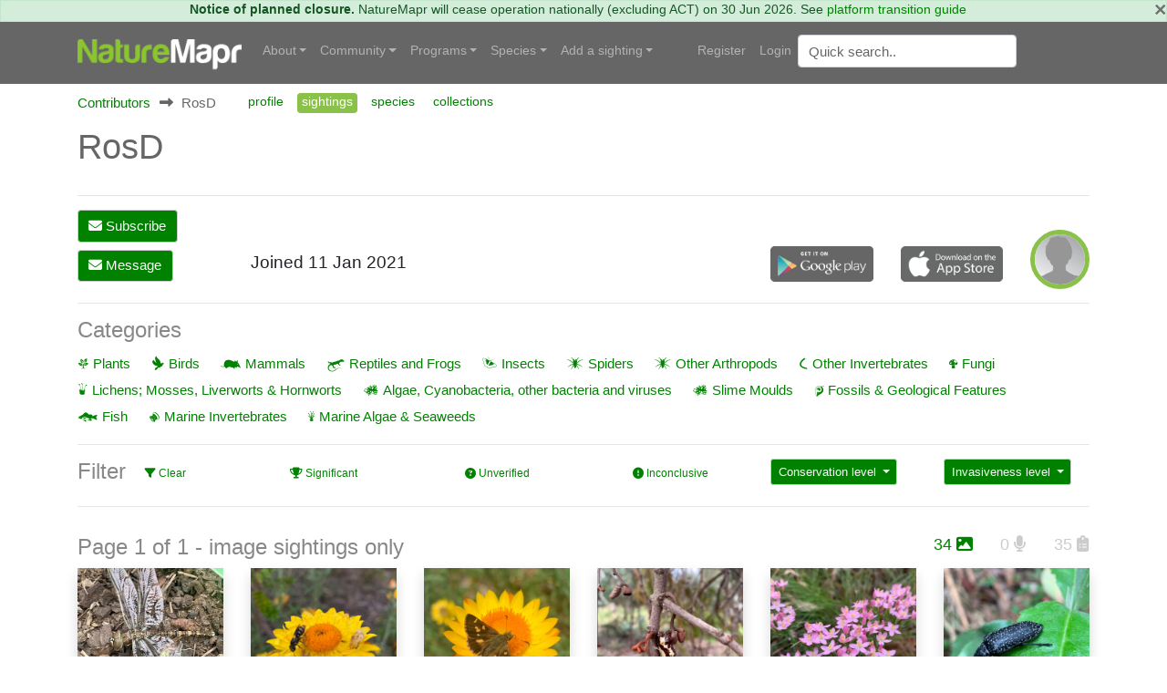

--- FILE ---
content_type: text/html; charset=utf-8
request_url: https://naturemapr.org/users/sightings/23386
body_size: 15363
content:
<!DOCTYPE html>
<html lang="en">
<head prefix="og: http://ogp.me/ns# fb: http://ogp.me/ns/fb#">
    <!-- Google tag (gtag.js) -->
    <script async src="https://www.googletagmanager.com/gtag/js?id=G-SN0TGKDX7N"></script>
    <script>
        window.dataLayer = window.dataLayer || [];
        function gtag() { dataLayer.push(arguments); }
        gtag('js', new Date());

        gtag('config', 'G-SN0TGKDX7N');
    </script>
    <meta charset="utf-8" />
    
    <meta name="viewport" content="width=device-width, initial-scale=1.0">
    <title>RosD&#x27;s sightings - NatureMapr Australia</title>
    <link rel="stylesheet" href="https://stackpath.bootstrapcdn.com/bootstrap/4.3.1/css/bootstrap.min.css" crossorigin="anonymous" integrity="sha384-ggOyR0iXCbMQv3Xipma34MD+dH/1fQ784/j6cY/iJTQUOhcWr7x9JvoRxT2MZw1T" />
    <link rel="stylesheet" href="https://cdn.jsdelivr.net/npm/flatpickr/dist/flatpickr.min.css">
    
    
        <link rel="stylesheet" href="/css/site.min.css?v=2dYUKVC4j7Mxmks-emJGKfKFwbG-LrC0kbZBL8WmArc" />
    

    <script type="text/javascript">
        var regionId = 0;
        var currentState = '';

        function initMap() {
        if (typeof mapsReady == 'function') {
        mapsReady();
        }
        }
    </script>

    <link rel="icon" href="/favicon.ico" />
    <meta name="description" />
    <meta property="og:url" content="https://naturemapr.org/users/sightings/23386">
    <meta property="og:title">
    <meta property="og:description">
    <meta property="og:image" content="">
</head>
<body>
    

    <div class="alert alert-success alert-data p-md-0" role="alert">
        <button type="button" class="close" data-dismiss="alert">×</button>
            <strong>Notice of planned closure.</strong>
            <span>NatureMapr will cease operation nationally (excluding ACT) on 30 Jun 2026. See <a href="https://naturemapr.org/content/platform-transition-guide">platform transition guide</a></span>
    </div>

    <nav class="d-flex flex-md-column-reverse navbar navbar-expand-md navbar-toggleable-md navbar-dark bg-dark box-shadow normal" data-toggle="affix">
    <div class="container navcontainer">
        <a class="navbar-brand" href="https://naturemapr.org">
            <img src="/img/naturemapr-white.png" class="d-inline-block align-top logo" alt="NatureMapr Australia" title="NatureMapr Australia">
        </a>

        <button class="navbar-toggler" type="button" data-toggle="collapse" data-target=".navbar-collapse" aria-controls="navbarSupportedContent" aria-expanded="false" aria-label="Toggle navigation">
            <span class="navbar-toggler-icon"></span>
        </button>

        <div class="navbar-collapse collapse d-md-inline-flex" id="navbarSupportedExtraContent">
            <ul class="navbar-nav flex-grow-1">
                <li class="nav-item dropdown">
                    <a class="nav-link dropdown-toggle" href="#" id="navbarDropdown" role="button" data-toggle="dropdown" aria-haspopup="true" aria-expanded="false">About</a>
                    <div class="dropdown-menu" aria-labelledby="navbarDropdown">
                        <a class="dropdown-item" href="https://naturemapr.org/content/naturemapr-biodiversity-information-handling">Information handling and data quality</a>
                        <div class="dropdown-divider"></div>
                        <a class="dropdown-item" href="https://naturemapr.org/content/help-and-support">Frequently asked questions</a>
                        <a class="dropdown-item" href="https://naturemapr.org/about/contact">Contact</a>
                    </div>
                </li>

                <li class="nav-item dropdown">
                    <a class="nav-link dropdown-toggle" href="#" id="navbarDropdown" role="button" data-toggle="dropdown" aria-haspopup="true" aria-expanded="false">Community</a>
                    <div class="dropdown-menu" aria-labelledby="navbarDropdown">

                            <a class="dropdown-item " href="/users/contributors">Contributors</a>

                        <a class="dropdown-item " href="/users/moderators">Moderators</a>

                        <div class="dropdown-divider"></div>
                        <a class="dropdown-item " href="https://naturemapr.org/collections">Collections</a>
                            <a class="dropdown-item " href="/announcements">Announcements</a>
                            <a class="dropdown-item " href="/events">Events</a>

                        <div class="dropdown-divider"></div>
                        <a class="dropdown-item " href="/content/roles-and-responsibilities">Roles and responsibilities</a>
                        <a class="dropdown-item " href="/content/moderators">Information for moderators</a>
                    </div>
                </li>
                    <li class="nav-item dropdown">
                        <a class="nav-link dropdown-toggle" href="#" id="navbarDropdown" role="button" data-toggle="dropdown" aria-haspopup="true" aria-expanded="false">Programs</a>
                        <div class="dropdown-menu" aria-labelledby="navbarDropdown">
                                <a class="dropdown-item " href="/collections/42225">Guardians of the Grassy Woodlands</a>
                                <a class="dropdown-item " href="/collections/12418">NSW Biodiversity Conservation Trust</a>
                                <a class="dropdown-item " href="/collections/42156">South East Orchid Project</a>
                                <div class="dropdown-divider"></div>
                                    <a class="dropdown-item " href="/collections/20820">Glossies in the Mist</a>
                        </div>
                    </li>

                <li class="nav-item dropdown">
                    <a class="nav-link dropdown-toggle" href="#" id="navbarDropdown" role="button" data-toggle="dropdown" aria-haspopup="true" aria-expanded="false">Species</a>
                    <ul class="dropdown-menu">
                        <li class="dropdown"><a class="dropdown-item " href="/collections/all?collectiontypeid=16">Priority species</a></li>
                        <div class="dropdown-divider"></div>

                            <a class="dropdown-item " href="/categories/431">
                                <i class="naturemapr nm-plant colour1 pr-1"></i>
                                Plants
                            </a>
                            <a class="dropdown-item " href="/categories/434">
                                <i class="naturemapr nm-dove colour1 pr-1"></i>
                                Birds
                            </a>
                            <a class="dropdown-item " href="/categories/435">
                                <i class="naturemapr nm-bandicoot colour1 pr-1"></i>
                                Mammals
                            </a>
                            <a class="dropdown-item " href="/categories/432">
                                <i class="naturemapr nm-reptile colour1 pr-1"></i>
                                Reptiles and Frogs
                            </a>
                            <a class="dropdown-item " href="/categories/433">
                                <i class="naturemapr nm-butterfly colour1 pr-1"></i>
                                Insects
                            </a>
                            <a class="dropdown-item " href="/categories/2069">
                                <i class="naturemapr nm-spider colour1 pr-1"></i>
                                Spiders
                            </a>
                            <a class="dropdown-item " href="/categories/445">
                                <i class="naturemapr nm-spider colour1 pr-1"></i>
                                Other Arthropods
                            </a>
                            <a class="dropdown-item " href="/categories/1544">
                                <i class="naturemapr nm-peripatus colour1 pr-1"></i>
                                Other Invertebrates
                            </a>
                            <a class="dropdown-item " href="/categories/1696">
                                <i class="naturemapr nm-mushroom colour1 pr-1"></i>
                                Fungi
                            </a>
                            <a class="dropdown-item " href="/categories/436">
                                <i class="naturemapr nm-moss colour1 pr-1"></i>
                                Lichens; Mosses, Liverworts &amp; Hornworts
                            </a>
                            <a class="dropdown-item " href="/categories/2062">
                                <i class="naturemapr nm-lichen colour1 pr-1"></i>
                                Algae, Cyanobacteria, other bacteria and viruses
                            </a>
                            <a class="dropdown-item " href="/categories/2061">
                                <i class="naturemapr nm-lichen colour1 pr-1"></i>
                                Slime Moulds
                            </a>
                            <a class="dropdown-item " href="/categories/2049">
                                <i class="naturemapr nm-naturemapr colour1 pr-1"></i>
                                Fossils &amp; Geological Features
                            </a>
                            <a class="dropdown-item " href="/categories/453">
                                <i class="naturemapr nm-fish colour1 pr-1"></i>
                                Fish
                            </a>
                            <a class="dropdown-item " href="/categories/438">
                                <i class="naturemapr nm-jellyfish colour1 pr-1"></i>
                                Marine Invertebrates
                            </a>
                            <a class="dropdown-item " href="/categories/2052">
                                <i class="naturemapr nm-sea-weed colour1 pr-1"></i>
                                Marine Algae &amp; Seaweeds
                            </a>


                        <div class="dropdown-divider"></div>
                        <a class="dropdown-item " href="https://naturemapr.org/species/updates">Latest taxonomy updates</a>
                    </ul>
                </li>

                <li class="nav-item dropdown">
                    <a class="nav-link dropdown-toggle" href="#" id="navbarDropdown" role="button" data-toggle="dropdown" aria-haspopup="true" aria-expanded="false">Add a sighting</a>
                    <div class="dropdown-menu" aria-labelledby="navbarDropdown">
                        <a class="dropdown-item " href="/sightings/add">+ Add a sighting</a>
                        <a class="dropdown-item " href="https://naturemapr.org/sightings/imports">+ Import sightings</a>
                        <div class="dropdown-divider"></div>
                        <a class="dropdown-item " href="https://naturemapr.org/content/how-to">How to contribute</a>
                        <a class="dropdown-item " href="https://naturemapr.org/content/photography-guide-dslr">DSLR photography guide</a>
                    </div>
                </li>
            </ul>
        </div>

        <div class="navbar-collapse collapse d-md-inline-flex" id="navbarSupportedExtraContent">
            <ul class="navbar-nav">
        <li class="nav-item">
            <a class="nav-link" href="/account/register">Register</a>
        </li>
        <li class="nav-item">
            <a class="nav-link" href="/account/login">Login</a>
        </li>
</ul>

            <form id="QuickSearchForm" name="QuickSearchForm" action="/search" method="post" class="form-inline my-2 my-lg-0">
                <input name="__RequestVerificationToken" type="hidden" value="CfDJ8BDTXtwG1rZIofCGKbGOAazt5CQydJBpycBNm0M2IWAm10_GZgthlWbT2VSQfaCqtcTV9P69gSNG-RKzQVNCdf0_Bx79pTbXe7uUbNomhAvV9a-0pdBOyDyZmURto172gP0CIt-BDkcM4jhpXx6gPhI" />
                <input type="hidden" id="QId" name="QId" />
                <input id="q" name="q" class="form-control mr-sm-2" type="text" placeholder="Quick search" aria-label="Quick search" autocomplete="off">
            </form>
        </div>
    </div>
</nav>

    <div class="container body-content">
        <div id="MainContainer" class="MainContainer">
            

<div class="Breadcrumb">
        <div>
            <a href="/users">Contributors</a>
        </div>

            <div>
                <i class="Arrow fas fa-long-arrow-alt-right"></i>
                <span>RosD</span>
            </div>

                <div class="SecondaryNavHolder">
                    <ul class="nav nav-pills">
                        <li class="nav-item"><a class="nav-link" href="/users/23386">profile</a></li>
                        <li class="nav-item"><a class="nav-link active" href="">sightings</a></li>
                        <li class="nav-item"><a class="nav-link" href="/users/guide/23386/0">species</a></li>
                        <li class="nav-item"><a class="nav-link" href="/users/collections/23386">collections</a></li>
                    </ul>
                </div>
</div>
<div class="clearfix"></div>

<div class="d-block d-lg-flex">
    <h1>
        <span class="float-left h1 mr-2">RosD</span>
        
<span class="UserBadges">






</span>
    </h1>
    <div class="clearfix"></div>
    <div class="ml-auto">
        <div class="d-block d-flex-lg flex-nowrap">
            


        </div>
    </div>
</div>


<div class="row">

    <div class="col-lg-12">
        <hr />
        <div class="row mt-3">
            <div class="col-lg-2 align-self-end">
                
        <a class="btn btn-primary d-block d-lg-inline-block" href="/account/login"><i class="fas fa-envelope"></i> Subscribe</a>

                    <a class="btn btn-primary d-block d-lg-inline-block" href="/users/message/23386" type="button">
                        <i class="fas fa-envelope"></i> Message
                    </a>
            </div>
            <div class="col-lg-6 align-self-end">
                <p class="lead float-left">Joined 11 Jan 2021</p>
            </div>
            <div class="col-lg-3 align-self-end">
                <div class="row">
                    <div class="col-xl-6 col-lg-6 col-md-6 col-sm-6 col-6 align-self-end"><a href="https://play.google.com/store/apps/details?id=naturemapr.mobile.droid&amp;hl=en" title="NatureMapr Android App"><img src="/img/Android.png" class="img-fluid mb-2" /></a></div>
<div class="col-xl-6 col-lg-6 col-md-6 col-sm-6 col-6 align-self-end"><a href="https://itunes.apple.com/au/app/naturemapr/id1042299523?mt=8" title="NatureMapr iPhone App"><img src="/img/Apple.png" class="img-fluid mb-2" /></a></div>
                </div>
            </div>
            <div class="col-lg-1 align-self-end">
                    <a href="/users/23386">
                        <img class="img-fluid UserProfileImg" src="https://api.naturemapr.org/api/users/23386/images" alt="RosD" title="RosD">
                    </a>
            </div>
        </div>
    </div>

</div>


<div class="row">
    <div class="col-lg-12">

<div class="row">
    <div class="col-lg-12">
        <hr />

                <h3>Categories</h3>
                <div class="float-left mr-4">
                    

    <span class="naturemapr nm-plant colour1 h1img" title="Plants"></span>


    <a href="/users/sightings/23386/431" class="RecentCategoryLink">Plants</a>

                </div>
                <div class="float-left mr-4">
                    

    <span class="naturemapr nm-dove colour1 h1img" title="Birds"></span>


    <a href="/users/sightings/23386/434" class="RecentCategoryLink">Birds</a>

                </div>
                <div class="float-left mr-4">
                    

    <span class="naturemapr nm-bandicoot colour1 h1img" title="Mammals"></span>


    <a href="/users/sightings/23386/435" class="RecentCategoryLink">Mammals</a>

                </div>
                <div class="float-left mr-4">
                    

    <span class="naturemapr nm-reptile colour1 h1img" title="Reptiles and Frogs"></span>


    <a href="/users/sightings/23386/432" class="RecentCategoryLink">Reptiles and Frogs</a>

                </div>
                <div class="float-left mr-4">
                    

    <span class="naturemapr nm-butterfly colour1 h1img" title="Insects"></span>


    <a href="/users/sightings/23386/433" class="RecentCategoryLink">Insects</a>

                </div>
                <div class="float-left mr-4">
                    

    <span class="naturemapr nm-spider colour1 h1img" title="Spiders"></span>


    <a href="/users/sightings/23386/2069" class="RecentCategoryLink">Spiders</a>

                </div>
                <div class="float-left mr-4">
                    

    <span class="naturemapr nm-spider colour1 h1img" title="Other Arthropods"></span>


    <a href="/users/sightings/23386/445" class="RecentCategoryLink">Other Arthropods</a>

                </div>
                <div class="float-left mr-4">
                    

    <span class="naturemapr nm-peripatus colour1 h1img" title="Other Invertebrates"></span>


    <a href="/users/sightings/23386/1544" class="RecentCategoryLink">Other Invertebrates</a>

                </div>
                <div class="float-left mr-4">
                    

    <span class="naturemapr nm-mushroom colour1 h1img" title="Fungi"></span>


    <a href="/users/sightings/23386/1696" class="RecentCategoryLink">Fungi</a>

                </div>
                <div class="float-left mr-4">
                    

    <span class="naturemapr nm-moss colour1 h1img" title="Lichens; Mosses, Liverworts &amp; Hornworts"></span>


    <a href="/users/sightings/23386/436" class="RecentCategoryLink">Lichens; Mosses, Liverworts &amp; Hornworts</a>

                </div>
                <div class="float-left mr-4">
                    

    <span class="naturemapr nm-lichen colour1 h1img" title="Algae, Cyanobacteria, other bacteria and viruses"></span>


    <a href="/users/sightings/23386/2062" class="RecentCategoryLink">Algae, Cyanobacteria, other bacteria and viruses</a>

                </div>
                <div class="float-left mr-4">
                    

    <span class="naturemapr nm-lichen colour1 h1img" title="Slime Moulds"></span>


    <a href="/users/sightings/23386/2061" class="RecentCategoryLink">Slime Moulds</a>

                </div>
                <div class="float-left mr-4">
                    

    <span class="naturemapr nm-naturemapr colour1 h1img" title="Fossils &amp; Geological Features"></span>


    <a href="/users/sightings/23386/2049" class="RecentCategoryLink">Fossils &amp; Geological Features</a>

                </div>
                <div class="float-left mr-4">
                    

    <span class="naturemapr nm-fish colour1 h1img" title="Fish"></span>


    <a href="/users/sightings/23386/453" class="RecentCategoryLink">Fish</a>

                </div>
                <div class="float-left mr-4">
                    

    <span class="naturemapr nm-jellyfish colour1 h1img" title="Marine Invertebrates"></span>


    <a href="/users/sightings/23386/438" class="RecentCategoryLink">Marine Invertebrates</a>

                </div>
                <div class="float-left mr-4">
                    

    <span class="naturemapr nm-sea-weed colour1 h1img" title="Marine Algae &amp; Seaweeds"></span>


    <a href="/users/sightings/23386/2052" class="RecentCategoryLink">Marine Algae &amp; Seaweeds</a>

                </div>
            <div class="clearfix"></div>
    </div>
</div>

<hr />

<div class="row">
    <div class="col-12 col-lg-2">
        <h3 class="m-lg-0 float-lg-left">Filter</h3>
        <a href="?filter" class="d-block Filter"><small><i class="fas fa-filter"></i> Clear</small></a>
    </div>
    <div class="col-12 col-lg-2">
        <a href="?filter=significant" class="d-block Filter"><small><i class="fas fa-trophy"></i> Significant</small></a>
    </div>
    <div class="col-12 col-lg-2">
        <a href="?filter=unverified" class="d-block Filter"><small><i class="fas fa-circle-question"></i> Unverified</small></a>
    </div>
    <div class="col-12 col-lg-2">
        <a href="?filter=inconclusive" class="d-block Filter"><small><i class="fas fa-exclamation-circle"></i> Inconclusive</small></a>
    </div>
    <div class="col-12 col-lg-2">
        
<div class="dropdown">
    <button class="btn btn-primary btn-sm dropdown-toggle d-block d-lg-inline-block" type="button" id="dropdownMenuButton" data-toggle="dropdown" aria-haspopup="true" aria-expanded="false">
            <span>Conservation level</span>
    </button>
    <div class="dropdown-menu" aria-labelledby="dropdownMenuButton">
                <a class="dropdown-item" href="?conservationlevelid=37"><i class="fas fa-triangle-exclamation colour1"></i> Critically endangered *</a>
                <a class="dropdown-item" href="?conservationlevelid=36"><i class="fas fa-info colour1"></i> Endangered *</a>
                <a class="dropdown-item" href="?conservationlevelid=35"><i class="fas fa-umbrella colour1"></i> Vulnerable *</a>
                <a class="dropdown-item" href="?conservationlevelid=7"><i class="fas fa-certificate colour1"></i> Very rare / threatened</a>
                <a class="dropdown-item" href="?conservationlevelid=8"><i class="fas fa-eye colour1"></i> Rare or uncommon native</a>
                <a class="dropdown-item" href="?conservationlevelid=1"><i class="fab fa-envira colour1"></i> Local native</a>
                <a class="dropdown-item" href="?conservationlevelid=2"><i class="fas fa-plane colour1"></i> Non-local native</a>
                <a class="dropdown-item" href="?conservationlevelid=23"><i class="fas fa-suitcase colour1"></i> Vagrant native</a>
                <a class="dropdown-item" href="?conservationlevelid=32"><i class="fas fa-globe colour1"></i> Cosmopolitan</a>
                <a class="dropdown-item" href="?conservationlevelid=34"><i class="fas fa-plane-arrival colour1"></i> Migratory</a>
                <a class="dropdown-item" href="?conservationlevelid=3"><i class="fas fa-tree colour1"></i> Exotic</a>
                <a class="dropdown-item" href="?conservationlevelid=6"><i class="fas fa-ban colour1"></i> Locally extinct</a>
                <a class="dropdown-item" href="?conservationlevelid=33"><i class="fas fa-question-circle colour1"></i> Unknown</a>
    </div>
</div>
    </div>
    <div class="col-12 col-lg-2">
        
<div class="dropdown">
    <button class="btn btn-primary btn-sm dropdown-toggle d-block d-lg-inline-block" type="button" id="dropdownMenuButton" data-toggle="dropdown" aria-haspopup="true" aria-expanded="false">
            <span>Invasiveness level</span>
    </button>
    <div class="dropdown-menu" aria-labelledby="dropdownMenuButton">
                <a class="dropdown-item" href="?invasivenesslevelid=4"><i class="far fa-check-circle colour1"></i> Non-invasive or negligible</a>
                <a class="dropdown-item" href="?invasivenesslevelid=1"><i class="fas fa-info-circle colour1"></i> Minor weed or pest</a>
                <a class="dropdown-item" href="?invasivenesslevelid=2"><i class="fas fa-ban colour1"></i> Medium weed or pest</a>
                <a class="dropdown-item" href="?invasivenesslevelid=3"><i class="far fa-times-circle colour1"></i> Major weed or pest</a>
                <a class="dropdown-item" href="?invasivenesslevelid=6"><i class="fas fa-exclamation-circle colour1"></i> Severe weed or pest</a>
                <a class="dropdown-item" href="?invasivenesslevelid=5"><i class="fas fa-question-circle colour1"></i> Unknown</a>
    </div>
</div>
    </div>
</div>
        
            
    <hr />
    <div class="d-block d-xl-flex align-items-center">
        <h3>
            Page 1 of 1 <span class="d-none d-lg-inline">- image sightings only</span>
        </h3>

        <div class="ml-auto align-self-center">
                <span class="SightingListOption">
                    <span class="colour1">34</span>
                    <i class="fas fa-image colour1"></i>
                </span>
                <span class="SightingListOption">
                    <a href="javascript:ToggleViewMode('audio');" title="Show only audio recordings">
                        <span>0</span>
                        <i class="fas fa-microphone"></i>
                    </a>
                </span>
                <span class="SightingListOption Last">
                    <a href="javascript:ToggleViewMode('detail');" title="Show all sightings">
                        <span>35</span>
                        <i class="fas fa-clipboard-list"></i>
                    </a>
                </span>
        </div>
    </div>

            
<div class="SpeciesList">
            <div class="GalleryDesktop Viewimages row">
                    <div class="col-xl-2 col-lg-3 col-md-4 col-sm-6 mb-2">
                        <div class="card h-100 border-0 shadow">
                            <a href="/sightings/4647590" title="Adversaeschna brevistyla">
                                <img loading="lazy" src="https://api.naturemapr.org/api/sightings/4647590/images/1?width=400&height=400" alt="Adversaeschna brevistyla (Blue-spotted Hawker) at Parkes, ACT - 20 Feb 2025 by RosD" title="Adversaeschna brevistyla (Blue-spotted Hawker) at Parkes, ACT - 20 Feb 2025 by RosD" />
                            </a>
                            <div class="card-body sighting text-center">
                                    <p class="card-title mb-0">
                                            
    <span class="naturemapr nm-dragonfly colour1 h1img" title="Dragonfly (Anisoptera)"></span>

                                            <small>
                                                <a href="/species/356" title="Adversaeschna brevistyla">Adversaeschna brevistyla</a>
                                            </small>
                                    </p>
                            </div>
                        </div>
                    </div>
                    <div class="col-xl-2 col-lg-3 col-md-4 col-sm-6 mb-2">
                        <div class="card h-100 border-0 shadow">
                            <a href="/sightings/4560297" title="Lipotriches (Austronomia) ferricauda">
                                <img loading="lazy" src="https://api.naturemapr.org/api/sightings/4560297/images/1?width=400&height=400" alt="Lipotriches (Austronomia) ferricauda (Halictid bee) at ANBG - 14 Mar 2024 by RosD" title="Lipotriches (Austronomia) ferricauda (Halictid bee) at ANBG - 14 Mar 2024 by RosD" />
                            </a>
                            <div class="card-body sighting text-center">
                                    <p class="card-title mb-0">
                                            
    <span class="naturemapr nm-bee colour1 h1img" title="Bee (Hymenoptera, Apiformes)"></span>

                                            <small>
                                                <a href="/species/7783" title="Lipotriches (Austronomia) ferricauda">Lipotriches (Austronomia) ferricauda</a>
                                            </small>
                                    </p>
                            </div>
                        </div>
                    </div>
                    <div class="col-xl-2 col-lg-3 col-md-4 col-sm-6 mb-2">
                        <div class="card h-100 border-0 shadow">
                            <a href="/sightings/4557889" title="Dispar compacta">
                                <img loading="lazy" src="https://api.naturemapr.org/api/sightings/4557889/images/1?width=400&height=400" alt="Dispar compacta (Barred Skipper) at ANBG - 27 Feb 2024 by RosD" title="Dispar compacta (Barred Skipper) at ANBG - 27 Feb 2024 by RosD" />
                            </a>
                            <div class="card-body sighting text-center">
                                    <p class="card-title mb-0">
                                            
    <span class="naturemapr nm-butterfly colour1 h1img" title="Skipper (Hesperiidae)"></span>

                                            <small>
                                                <a href="/species/4369" title="Dispar compacta">Dispar compacta</a>
                                            </small>
                                    </p>
                            </div>
                        </div>
                    </div>
                    <div class="col-xl-2 col-lg-3 col-md-4 col-sm-6 mb-2">
                        <div class="card h-100 border-0 shadow">
                            <a href="/sightings/4552041" title="Delias aganippe">
                                <img loading="lazy" src="https://api.naturemapr.org/api/sightings/4552041/images/1?width=400&height=400" alt="Delias aganippe (Spotted Jezebel) at Lake Ginninderra - 11 Feb 2024 by RosD" title="Delias aganippe (Spotted Jezebel) at Lake Ginninderra - 11 Feb 2024 by RosD" />
                            </a>
                            <div class="card-body sighting text-center">
                                    <p class="card-title mb-0">
                                            
    <span class="naturemapr nm-butterfly colour1 h1img" title="White &amp; Yellow (Pieridae)"></span>

                                            <small>
                                                <a href="/species/4015" title="Delias aganippe">Delias aganippe</a>
                                            </small>
                                    </p>
                            </div>
                        </div>
                    </div>
                    <div class="col-xl-2 col-lg-3 col-md-4 col-sm-6 mb-2">
                        <div class="card h-100 border-0 shadow">
                            <a href="/sightings/4553779" title="Centaurium sp.">
                                <img loading="lazy" src="https://api.naturemapr.org/api/sightings/4553779/images/1?width=400&height=400" alt="Centaurium sp. (Centaury) at Tidbinbilla Nature Reserve - 5 Feb 2024 by RosD" title="Centaurium sp. (Centaury) at Tidbinbilla Nature Reserve - 5 Feb 2024 by RosD" />
                            </a>
                            <div class="card-body sighting text-center">
                                    <p class="card-title mb-0">
                                            
    <span class="naturemapr nm-other-wildflower colour1 h1img" title="Other Wildflower or Herb"></span>

                                            <small>
                                                <a href="/species/2630" title="Centaurium sp.">Centaurium sp.</a>
                                            </small>
                                    </p>
                            </div>
                        </div>
                    </div>
                    <div class="col-xl-2 col-lg-3 col-md-4 col-sm-6 mb-2">
                        <div class="card h-100 border-0 shadow">
                            <a href="/sightings/4550831" title="Rhipicera femorata">
                                <img loading="lazy" src="https://api.naturemapr.org/api/sightings/4550831/images/1?width=400&height=400" alt="Rhipicera femorata (Feather-horned beetle) at Jedbinbilla - 5 Feb 2024 by RosD" title="Rhipicera femorata (Feather-horned beetle) at Jedbinbilla - 5 Feb 2024 by RosD" />
                            </a>
                            <div class="card-body sighting text-center">
                                    <p class="card-title mb-0">
                                            
    <span class="naturemapr nm-beetle colour1 h1img" title="Other beetle"></span>

                                            <small>
                                                <a href="/species/11616" title="Rhipicera femorata">Rhipicera femorata</a>
                                            </small>
                                    </p>
                            </div>
                        </div>
                    </div>
                    <div class="col-xl-2 col-lg-3 col-md-4 col-sm-6 mb-2">
                        <div class="card h-100 border-0 shadow">
                            <a href="/sightings/4549707" title="Asura cervicalis">
                                <img loading="lazy" src="https://api.naturemapr.org/api/sightings/4549707/images/1?width=400&height=400" alt="Asura cervicalis (Spotted Lichen Moth) at ANBG - 1 Feb 2024 by RosD" title="Asura cervicalis (Spotted Lichen Moth) at ANBG - 1 Feb 2024 by RosD" />
                            </a>
                            <div class="card-body sighting text-center">
                                    <p class="card-title mb-0">
                                            
    <span class="naturemapr nm-moth colour1 h1img" title="Tiger moth (Arctiinae)"></span>

                                            <small>
                                                <a href="/species/1312" title="Asura cervicalis">Asura cervicalis</a>
                                            </small>
                                    </p>
                            </div>
                        </div>
                    </div>
                    <div class="col-xl-2 col-lg-3 col-md-4 col-sm-6 mb-2">
                        <div class="card h-100 border-0 shadow">
                            <a href="/sightings/4549717" title="Heteronympha merope">
                                <img loading="lazy" src="https://api.naturemapr.org/api/sightings/4549717/images/1?width=400&height=400" alt="Heteronympha merope (Common Brown Butterfly) at ANBG - 1 Feb 2024 by RosD" title="Heteronympha merope (Common Brown Butterfly) at ANBG - 1 Feb 2024 by RosD" />
                            </a>
                            <div class="card-body sighting text-center">
                                    <p class="card-title mb-0">
                                            
    <span class="naturemapr nm-butterfly colour1 h1img" title="Nymph (Nymphalidae)"></span>

                                            <small>
                                                <a href="/species/6447" title="Heteronympha merope">Heteronympha merope</a>
                                            </small>
                                    </p>
                            </div>
                        </div>
                    </div>
                    <div class="col-xl-2 col-lg-3 col-md-4 col-sm-6 mb-2">
                        <div class="card h-100 border-0 shadow">
                            <a href="/sightings/4544949" title="Pterygophorus cinctus">
                                <img loading="lazy" src="https://api.naturemapr.org/api/sightings/4544949/images/1?width=400&height=400" alt="Pterygophorus cinctus (Bottlebrush sawfly) at Giralang, ACT - 16 Jan 2024 by RosD" title="Pterygophorus cinctus (Bottlebrush sawfly) at Giralang, ACT - 16 Jan 2024 by RosD" />
                            </a>
                            <div class="card-body sighting text-center">
                                    <p class="card-title mb-0">
                                            
    <span class="naturemapr nm-bee colour1 h1img" title="Sawfly (Hymenoptera, Symphyta)"></span>

                                            <small>
                                                <a href="/species/11318" title="Pterygophorus cinctus">Pterygophorus cinctus</a>
                                            </small>
                                    </p>
                            </div>
                        </div>
                    </div>
                    <div class="col-xl-2 col-lg-3 col-md-4 col-sm-6 mb-2">
                        <div class="card h-100 border-0 shadow">
                            <a href="/sightings/4541290" title="Billardiera heterophylla">
                                <img loading="lazy" src="https://api.naturemapr.org/api/sightings/4541290/images/1?width=400&height=400" alt="Billardiera heterophylla (Western Australian Bluebell Creeper) at Gungaderra Grasslands - 3 Jan 2024 by RosD" title="Billardiera heterophylla (Western Australian Bluebell Creeper) at Gungaderra Grasslands - 3 Jan 2024 by RosD" />
                            </a>
                            <div class="card-body sighting text-center">
                                    <p class="card-title mb-0">
                                            
    <span class="naturemapr nm-climber colour1 h1img" title="Climbers"></span>

                                            <small>
                                                <a href="/species/1730" title="Billardiera heterophylla">Billardiera heterophylla</a>
                                            </small>
                                    </p>
                            </div>
                        </div>
                    </div>
                    <div class="col-xl-2 col-lg-3 col-md-4 col-sm-6 mb-2">
                        <div class="card h-100 border-0 shadow">
                            <a href="/sightings/4539526" title="Eupoecila australasiae">
                                <img loading="lazy" src="https://api.naturemapr.org/api/sightings/4539526/images/1?width=400&height=400" alt="Eupoecila australasiae (Fiddler Beetle) at National Arboretum Forests - 30 Dec 2023 by RosD" title="Eupoecila australasiae (Fiddler Beetle) at National Arboretum Forests - 30 Dec 2023 by RosD" />
                            </a>
                            <div class="card-body sighting text-center">
                                    <p class="card-title mb-0">
                                            
    <span class="naturemapr nm-beetle colour1 h1img" title="Scarab beetle (Scarabaeidae)"></span>

                                            <small>
                                                <a href="/species/5322" title="Eupoecila australasiae">Eupoecila australasiae</a>
                                            </small>
                                    </p>
                            </div>
                        </div>
                    </div>
                    <div class="col-xl-2 col-lg-3 col-md-4 col-sm-6 mb-2">
                        <div class="card h-100 border-0 shadow">
                            <a href="/sightings/4537603" title="Lotus australis">
                                <img loading="lazy" src="https://api.naturemapr.org/api/sightings/4537603/images/1?width=400&height=400" alt="Lotus australis (Austral Trefoil) at Namadgi National Park - 19 Dec 2023 by RosD" title="Lotus australis (Austral Trefoil) at Namadgi National Park - 19 Dec 2023 by RosD" />
                            </a>
                            <div class="card-body sighting text-center">
                                    <p class="card-title mb-0">
                                            
    <span class="naturemapr nm-pea colour1 h1img" title="Pea"></span>

                                            <small>
                                                <a href="/species/7925" title="Lotus australis">Lotus australis</a>
                                            </small>
                                    </p>
                            </div>
                        </div>
                    </div>
                    <div class="col-xl-2 col-lg-3 col-md-4 col-sm-6 mb-2">
                        <div class="card h-100 border-0 shadow">
                            <a href="/sightings/4537432" title="Trichophthalma nicholsoni">
                                <img loading="lazy" src="https://api.naturemapr.org/api/sightings/4537432/images/1?width=400&height=400" alt="Trichophthalma nicholsoni (Nicholson&#x27;s tangle-veined fly) at Namadgi National Park - 19 Dec 2023 by RosD" title="Trichophthalma nicholsoni (Nicholson&#x27;s tangle-veined fly) at Namadgi National Park - 19 Dec 2023 by RosD" />
                            </a>
                            <div class="card-body sighting text-center">
                                    <p class="card-title mb-0">
                                            
    <span class="naturemapr nm-fly colour1 h1img" title="Tangle-vein fly (Nemestrinidae)"></span>

                                            <small>
                                                <a href="/species/13432" title="Trichophthalma nicholsoni">Trichophthalma nicholsoni</a>
                                            </small>
                                    </p>
                            </div>
                        </div>
                    </div>
                    <div class="col-xl-2 col-lg-3 col-md-4 col-sm-6 mb-2">
                        <div class="card h-100 border-0 shadow">
                            <a href="/sightings/4528511" title="Geranomyia sp. (genus)">
                                <img loading="lazy" src="https://api.naturemapr.org/api/sightings/4528511/images/1?width=400&height=400" alt="Geranomyia sp. (genus) (A limoniid crane fly) at Aranda Bushland - 19 Nov 2023 by RosD" title="Geranomyia sp. (genus) (A limoniid crane fly) at Aranda Bushland - 19 Nov 2023 by RosD" />
                            </a>
                            <div class="card-body sighting text-center">
                                    <p class="card-title mb-0">
                                            
    <span class="naturemapr nm-fly colour1 h1img" title="Crane fly, midge, mosquito or gnat (several families)"></span>

                                            <small>
                                                <a href="/species/5828" title="Geranomyia sp. (genus)">Geranomyia sp. (genus)</a>
                                            </small>
                                    </p>
                            </div>
                        </div>
                    </div>
                    <div class="col-xl-2 col-lg-3 col-md-4 col-sm-6 mb-2">
                        <div class="card h-100 border-0 shadow">
                            <a href="/sightings/4527765" title="Swainsona behriana">
                                <img loading="lazy" src="https://api.naturemapr.org/api/sightings/4527765/images/1?width=400&height=400" alt="Swainsona behriana (Behr&#x27;s Swainson-Pea) at Namadgi National Park - 12 Nov 2023 by RosD" title="Swainsona behriana (Behr&#x27;s Swainson-Pea) at Namadgi National Park - 12 Nov 2023 by RosD" />
                            </a>
                            <div class="card-body sighting text-center">
                                    <p class="card-title mb-0">
                                            
    <span class="naturemapr nm-pea colour1 h1img" title="Pea"></span>

                                            <small>
                                                <a href="/species/12766" title="Swainsona behriana">Swainsona behriana</a>
                                            </small>
                                    </p>
                            </div>
                        </div>
                    </div>
                    <div class="col-xl-2 col-lg-3 col-md-4 col-sm-6 mb-2">
                        <div class="card h-100 border-0 shadow">
                            <a href="/sightings/4522930" title="Chauliognathus lugubris">
                                <img loading="lazy" src="https://api.naturemapr.org/api/sightings/4522930/images/1?width=400&height=400" alt="Chauliognathus lugubris (Plague Soldier Beetle) at Acton, ACT - 29 Oct 2023 by RosD" title="Chauliognathus lugubris (Plague Soldier Beetle) at Acton, ACT - 29 Oct 2023 by RosD" />
                            </a>
                            <div class="card-body sighting text-center">
                                    <p class="card-title mb-0">
                                            
    <span class="naturemapr nm-beetle colour1 h1img" title="Other beetle"></span>

                                            <small>
                                                <a href="/species/2801" title="Chauliognathus lugubris">Chauliognathus lugubris</a>
                                            </small>
                                    </p>
                            </div>
                        </div>
                    </div>
                    <div class="col-xl-2 col-lg-3 col-md-4 col-sm-6 mb-2">
                        <div class="card h-100 border-0 shadow">
                            <a href="/sightings/4497711" title="Ramaria sp. (genus)">
                                <img loading="lazy" src="https://api.naturemapr.org/api/sightings/4497711/images/1?width=400&height=400" alt="Ramaria sp. (genus) (A Coral fungus) at Paddys River, ACT - 12 Jun 2023 by RosD" title="Ramaria sp. (genus) (A Coral fungus) at Paddys River, ACT - 12 Jun 2023 by RosD" />
                            </a>
                            <div class="card-body sighting text-center">
                                    <p class="card-title mb-0">
                                            
    <span class="naturemapr nm-mushroom colour1 h1img" title="Coralloid fungus, markedly branched"></span>

                                            <small>
                                                <a href="/species/11496" title="Ramaria sp. (genus)">Ramaria sp. (genus)</a>
                                            </small>
                                    </p>
                            </div>
                        </div>
                    </div>
                    <div class="col-xl-2 col-lg-3 col-md-4 col-sm-6 mb-2">
                        <div class="card h-100 border-0 shadow">
                            <a href="/sightings/4463816" title="Heteronympha merope">
                                <img loading="lazy" src="https://api.naturemapr.org/api/sightings/4463816/images/1?width=400&height=400" alt="Heteronympha merope (Common Brown Butterfly) at Crace, ACT - 8 Jan 2023 by RosD" title="Heteronympha merope (Common Brown Butterfly) at Crace, ACT - 8 Jan 2023 by RosD" />
                            </a>
                            <div class="card-body sighting text-center">
                                    <p class="card-title mb-0">
                                            
    <span class="naturemapr nm-butterfly colour1 h1img" title="Nymph (Nymphalidae)"></span>

                                            <small>
                                                <a href="/species/6447" title="Heteronympha merope">Heteronympha merope</a>
                                            </small>
                                    </p>
                            </div>
                        </div>
                    </div>
                    <div class="col-xl-2 col-lg-3 col-md-4 col-sm-6 mb-2">
                        <div class="card h-100 border-0 shadow">
                            <a href="/sightings/4456083" title="Gastrophora henricaria">
                                <img loading="lazy" src="https://api.naturemapr.org/api/sightings/4456083/images/1?width=400&height=400" alt="Gastrophora henricaria (Fallen-bark Looper, Beautiful Leaf Moth) at Acton, ACT - 26 Nov 2022 by RosD" title="Gastrophora henricaria (Fallen-bark Looper, Beautiful Leaf Moth) at Acton, ACT - 26 Nov 2022 by RosD" />
                            </a>
                            <div class="card-body sighting text-center">
                                    <p class="card-title mb-0">
                                            
    <span class="naturemapr nm-moth colour1 h1img" title="Geometer moth (Geometridae)"></span>

                                            <small>
                                                <a href="/species/5711" title="Gastrophora henricaria">Gastrophora henricaria</a>
                                            </small>
                                    </p>
                            </div>
                        </div>
                    </div>
                    <div class="col-xl-2 col-lg-3 col-md-4 col-sm-6 mb-2">
                        <div class="card h-100 border-0 shadow">
                            <a href="/sightings/4454702" title="Pimelea treyvaudii">
                                <img loading="lazy" src="https://api.naturemapr.org/api/sightings/4454702/images/1?width=400&height=400" alt="Pimelea treyvaudii (Grey Riceflower) at Paddys River, ACT - 15 Nov 2022 by RosD" title="Pimelea treyvaudii (Grey Riceflower) at Paddys River, ACT - 15 Nov 2022 by RosD" />
                            </a>
                            <div class="card-body sighting text-center">
                                    <p class="card-title mb-0">
                                            
    <span class="naturemapr nm-other-shrub colour1 h1img" title="Other Shrub"></span>

                                            <small>
                                                <a href="/species/10450" title="Pimelea treyvaudii">Pimelea treyvaudii</a>
                                            </small>
                                    </p>
                            </div>
                        </div>
                    </div>
                    <div class="col-xl-2 col-lg-3 col-md-4 col-sm-6 mb-2">
                        <div class="card h-100 border-0 shadow">
                            <a href="/sightings/4455211" title="Caladenia moschata">
                                <img loading="lazy" src="https://api.naturemapr.org/api/sightings/4455211/images/1?width=400&height=400" alt="Caladenia moschata (Musky Caps) at Paddys River, ACT - 15 Nov 2022 by RosD" title="Caladenia moschata (Musky Caps) at Paddys River, ACT - 15 Nov 2022 by RosD" />
                            </a>
                            <div class="card-body sighting text-center">
                                    <p class="card-title mb-0">
                                            
    <span class="naturemapr nm-orchid colour1 h1img" title="Orchid"></span>

                                            <small>
                                                <a href="/species/2097" title="Caladenia moschata">Caladenia moschata</a>
                                            </small>
                                    </p>
                            </div>
                        </div>
                    </div>
                    <div class="col-xl-2 col-lg-3 col-md-4 col-sm-6 mb-2">
                        <div class="card h-100 border-0 shadow">
                            <a href="/sightings/4455214" title="Caladenia moschata">
                                <img loading="lazy" src="https://api.naturemapr.org/api/sightings/4455214/images/1?width=400&height=400" alt="Caladenia moschata (Musky Caps) at Paddys River, ACT - 15 Nov 2022 by RosD" title="Caladenia moschata (Musky Caps) at Paddys River, ACT - 15 Nov 2022 by RosD" />
                            </a>
                            <div class="card-body sighting text-center">
                                    <p class="card-title mb-0">
                                            
    <span class="naturemapr nm-orchid colour1 h1img" title="Orchid"></span>

                                            <small>
                                                <a href="/species/2097" title="Caladenia moschata">Caladenia moschata</a>
                                            </small>
                                    </p>
                            </div>
                        </div>
                    </div>
                    <div class="col-xl-2 col-lg-3 col-md-4 col-sm-6 mb-2">
                        <div class="card h-100 border-0 shadow">
                            <a href="/sightings/4449421" title="Indigofera australis subsp. australis">
                                <img loading="lazy" src="https://api.naturemapr.org/api/sightings/4449421/images/1?width=400&height=400" alt="Indigofera australis subsp. australis (Australian Indigo) at Molonglo Valley, ACT - 19 Oct 2022 by RosD" title="Indigofera australis subsp. australis (Australian Indigo) at Molonglo Valley, ACT - 19 Oct 2022 by RosD" />
                            </a>
                            <div class="card-body sighting text-center">
                                    <p class="card-title mb-0">
                                            
    <span class="naturemapr nm-pea colour1 h1img" title="Pea"></span>

                                            <small>
                                                <a href="/species/6900" title="Indigofera australis subsp. australis">Indigofera australis subsp. australis</a>
                                            </small>
                                    </p>
                            </div>
                        </div>
                    </div>
                    <div class="col-xl-2 col-lg-3 col-md-4 col-sm-6 mb-2">
                        <div class="card h-100 border-0 shadow">
                            <a href="/sightings/4446248" title="Platylobium parviflorum">
                                <img loading="lazy" src="https://api.naturemapr.org/api/sightings/4446248/images/1?width=400&height=400" alt="Platylobium parviflorum (Small-flowered Flat-pea) at Congo, NSW - 1 Oct 2022 by RosD" title="Platylobium parviflorum (Small-flowered Flat-pea) at Congo, NSW - 1 Oct 2022 by RosD" />
                            </a>
                            <div class="card-body sighting text-center">
                                    <p class="card-title mb-0">
                                            
    <span class="naturemapr nm-pea colour1 h1img" title="Pea"></span>

                                            <small>
                                                <a href="/species/10559" title="Platylobium parviflorum">Platylobium parviflorum</a>
                                            </small>
                                    </p>
                            </div>
                        </div>
                    </div>
                    <div class="col-xl-2 col-lg-3 col-md-4 col-sm-6 mb-2">
                        <div class="card h-100 border-0 shadow">
                            <a href="/sightings/4445888" title="Callocephalon fimbriatum">
                                <img loading="lazy" src="https://api.naturemapr.org/api/sightings/4445888/images/1?width=400&height=400" alt="Callocephalon fimbriatum (Gang-gang Cockatoo) at Crace, ACT - 26 Sep 2022 by RosD" title="Callocephalon fimbriatum (Gang-gang Cockatoo) at Crace, ACT - 26 Sep 2022 by RosD" />
                            </a>
                            <div class="card-body sighting text-center">
                                    <p class="card-title mb-0">
                                            
    <span class="naturemapr nm-parrot colour1 h1img" title="Parrot"></span>

                                            <small>
                                                <a href="/species/2201" title="Callocephalon fimbriatum">Callocephalon fimbriatum</a>
                                            </small>
                                    </p>
                            </div>
                        </div>
                    </div>
                    <div class="col-xl-2 col-lg-3 col-md-4 col-sm-6 mb-2">
                        <div class="card h-100 border-0 shadow">
                            <a href="/sightings/4440991" title="Senecio linearifolius">
                                <img loading="lazy" src="https://api.naturemapr.org/api/sightings/4440991/images/1?width=400&height=400" alt="Senecio linearifolius (Fireweed Groundsel, Fireweed) at Tennent, ACT - 2 Aug 2022 by RosD" title="Senecio linearifolius (Fireweed Groundsel, Fireweed) at Tennent, ACT - 2 Aug 2022 by RosD" />
                            </a>
                            <div class="card-body sighting text-center">
                                    <p class="card-title mb-0">
                                            
    <span class="naturemapr nm-daisy colour1 h1img" title="Daisy"></span>

                                            <small>
                                                <a href="/species/12188" title="Senecio linearifolius">Senecio linearifolius</a>
                                            </small>
                                    </p>
                            </div>
                        </div>
                    </div>
                    <div class="col-xl-2 col-lg-3 col-md-4 col-sm-6 mb-2">
                        <div class="card h-100 border-0 shadow">
                            <a href="/sightings/4440990" title="Daviesia mimosoides">
                                <img loading="lazy" src="https://api.naturemapr.org/api/sightings/4440990/images/1?width=400&height=400" alt="Daviesia mimosoides (Bitter Pea) at Tennent, ACT - 2 Aug 2022 by RosD" title="Daviesia mimosoides (Bitter Pea) at Tennent, ACT - 2 Aug 2022 by RosD" />
                            </a>
                            <div class="card-body sighting text-center">
                                    <p class="card-title mb-0">
                                            
    <span class="naturemapr nm-pea colour1 h1img" title="Pea"></span>

                                            <small>
                                                <a href="/species/3984" title="Daviesia mimosoides">Daviesia mimosoides</a>
                                            </small>
                                    </p>
                            </div>
                        </div>
                    </div>
                    <div class="col-xl-2 col-lg-3 col-md-4 col-sm-6 mb-2">
                        <div class="card h-100 border-0 shadow">
                            <a href="/sightings/4420751" title="Chondropyga dorsalis">
                                <img loading="lazy" src="https://api.naturemapr.org/api/sightings/4420751/images/1?width=400&height=400" alt="Chondropyga dorsalis (Cowboy beetle) at Giralang, ACT - 26 Jan 2022 by RosD" title="Chondropyga dorsalis (Cowboy beetle) at Giralang, ACT - 26 Jan 2022 by RosD" />
                            </a>
                            <div class="card-body sighting text-center">
                                    <p class="card-title mb-0">
                                            
    <span class="naturemapr nm-beetle colour1 h1img" title="Scarab beetle (Scarabaeidae)"></span>

                                            <small>
                                                <a href="/species/2948" title="Chondropyga dorsalis">Chondropyga dorsalis</a>
                                            </small>
                                    </p>
                            </div>
                        </div>
                    </div>
                    <div class="col-xl-2 col-lg-3 col-md-4 col-sm-6 mb-2">
                        <div class="card h-100 border-0 shadow">
                            <a href="/sightings/4418833" title="Nyctemera amicus">
                                <img loading="lazy" src="https://api.naturemapr.org/api/sightings/4418833/images/1?width=400&height=400" alt="Nyctemera amicus (Senecio Moth, Magpie Moth, Cineraria Moth) at Cotter River, ACT - 12 Jan 2022 by RosD" title="Nyctemera amicus (Senecio Moth, Magpie Moth, Cineraria Moth) at Cotter River, ACT - 12 Jan 2022 by RosD" />
                            </a>
                            <div class="card-body sighting text-center">
                                    <p class="card-title mb-0">
                                            
    <span class="naturemapr nm-moth colour1 h1img" title="Tiger moth (Arctiinae)"></span>

                                            <small>
                                                <a href="/species/9128" title="Nyctemera amicus">Nyctemera amicus</a>
                                            </small>
                                    </p>
                            </div>
                        </div>
                    </div>
                    <div class="col-xl-2 col-lg-3 col-md-4 col-sm-6 mb-2">
                        <div class="card h-100 border-0 shadow">
                            <a href="/sightings/4401665" title="Dillwynia sericea">
                                <img loading="lazy" src="https://api.naturemapr.org/api/sightings/4401665/images/1?width=400&height=400" alt="Dillwynia sericea (Egg And Bacon Peas) at Kaleen, ACT - 20 Oct 2021 by RosD" title="Dillwynia sericea (Egg And Bacon Peas) at Kaleen, ACT - 20 Oct 2021 by RosD" />
                            </a>
                            <div class="card-body sighting text-center">
                                    <p class="card-title mb-0">
                                            
    <span class="naturemapr nm-pea colour1 h1img" title="Pea"></span>

                                            <small>
                                                <a href="/species/4266" title="Dillwynia sericea">Dillwynia sericea</a>
                                            </small>
                                    </p>
                            </div>
                        </div>
                    </div>
                    <div class="col-xl-2 col-lg-3 col-md-4 col-sm-6 mb-2">
                        <div class="card h-100 border-0 shadow">
                            <a href="/sightings/4408072" title="Callocephalon fimbriatum">
                                <img loading="lazy" src="https://api.naturemapr.org/api/sightings/4408072/images/1?width=400&height=400" alt="Callocephalon fimbriatum (Gang-gang Cockatoo) at Crace, ACT - 20 Oct 2021 by RosD" title="Callocephalon fimbriatum (Gang-gang Cockatoo) at Crace, ACT - 20 Oct 2021 by RosD" />
                            </a>
                            <div class="card-body sighting text-center">
                                    <p class="card-title mb-0">
                                            
    <span class="naturemapr nm-parrot colour1 h1img" title="Parrot"></span>

                                            <small>
                                                <a href="/species/2201" title="Callocephalon fimbriatum">Callocephalon fimbriatum</a>
                                            </small>
                                    </p>
                            </div>
                        </div>
                    </div>
                    <div class="col-xl-2 col-lg-3 col-md-4 col-sm-6 mb-2">
                        <div class="card h-100 border-0 shadow">
                            <a href="/sightings/4397256" title="Phlebopus marginatus">
                                <img loading="lazy" src="https://api.naturemapr.org/api/sightings/4397256/images/1?width=400&height=400" alt="Phlebopus marginatus (Giant Bolete) at Molonglo Valley, ACT - 5 Oct 2021 by RosD" title="Phlebopus marginatus (Giant Bolete) at Molonglo Valley, ACT - 5 Oct 2021 by RosD" />
                            </a>
                            <div class="card-body sighting text-center">
                                    <p class="card-title mb-0">
                                            
    <span class="naturemapr nm-mushroom colour1 h1img" title="Bolete - Fleshy texture, stem central (more-or-less)"></span>

                                            <small>
                                                <a href="/species/10273" title="Phlebopus marginatus">Phlebopus marginatus</a>
                                            </small>
                                    </p>
                            </div>
                        </div>
                    </div>
                    <div class="col-xl-2 col-lg-3 col-md-4 col-sm-6 mb-2">
                        <div class="card h-100 border-0 shadow">
                            <a href="/sightings/4366494" title="Acripeza reticulata">
                                <img loading="lazy" src="https://api.naturemapr.org/api/sightings/4366494/images/1?width=400&height=400" alt="Acripeza reticulata (Mountain Katydid) at Booth, ACT - 11 Jan 2021 by RosD" title="Acripeza reticulata (Mountain Katydid) at Booth, ACT - 11 Jan 2021 by RosD" />
                            </a>
                            <div class="card-body sighting text-center">
                                    <p class="card-title mb-0">
                                            
    <span class="naturemapr nm-katydid colour1 h1img" title="Katydid (Tettigoniidae)"></span>

                                            <small>
                                                <a href="/species/276" title="Acripeza reticulata">Acripeza reticulata</a>
                                            </small>
                                    </p>
                            </div>
                        </div>
                    </div>
                    <div class="col-xl-2 col-lg-3 col-md-4 col-sm-6 mb-2">
                        <div class="card h-100 border-0 shadow">
                            <a href="/sightings/4366492" title="Chrysolopus spectabilis">
                                <img loading="lazy" src="https://api.naturemapr.org/api/sightings/4366492/images/1?width=400&height=400" alt="Chrysolopus spectabilis (Botany Bay Weevil) at Booth, ACT - 11 Jan 2021 by RosD" title="Chrysolopus spectabilis (Botany Bay Weevil) at Booth, ACT - 11 Jan 2021 by RosD" />
                            </a>
                            <div class="card-body sighting text-center">
                                    <p class="card-title mb-0">
                                            
    <span class="naturemapr nm-beetle colour1 h1img" title="Weevil (Curculionoidea)"></span>

                                            <small>
                                                <a href="/species/3021" title="Chrysolopus spectabilis">Chrysolopus spectabilis</a>
                                            </small>
                                    </p>
                            </div>
                        </div>
                    </div>
            </div>
            <div class="GalleryMobile">
                <div class="device Viewimages">
                    <div id="" class="GenericSwiper swiper-container">
                        <div class="swiper-wrapper">
                                <div class="swiper-slide">
                                    <a href="/sightings/4647590">
                                        <img loading="lazy" class="mobilebox" src="https://api.naturemapr.org/api/sightings/4647590/images/1?width=240&height=240" alt="Adversaeschna brevistyla (Blue-spotted Hawker) at Parkes, ACT - 20 Feb 2025 by RosD" title="Adversaeschna brevistyla (Blue-spotted Hawker) at Parkes, ACT - 20 Feb 2025 by RosD">
                                    </a>
                                </div>
                                <div class="swiper-slide">
                                    <a href="/sightings/4560297">
                                        <img loading="lazy" class="mobilebox" src="https://api.naturemapr.org/api/sightings/4560297/images/1?width=240&height=240" alt="Lipotriches (Austronomia) ferricauda (Halictid bee) at ANBG - 14 Mar 2024 by RosD" title="Lipotriches (Austronomia) ferricauda (Halictid bee) at ANBG - 14 Mar 2024 by RosD">
                                    </a>
                                </div>
                                <div class="swiper-slide">
                                    <a href="/sightings/4557889">
                                        <img loading="lazy" class="mobilebox" src="https://api.naturemapr.org/api/sightings/4557889/images/1?width=240&height=240" alt="Dispar compacta (Barred Skipper) at ANBG - 27 Feb 2024 by RosD" title="Dispar compacta (Barred Skipper) at ANBG - 27 Feb 2024 by RosD">
                                    </a>
                                </div>
                                <div class="swiper-slide">
                                    <a href="/sightings/4552041">
                                        <img loading="lazy" class="mobilebox" src="https://api.naturemapr.org/api/sightings/4552041/images/1?width=240&height=240" alt="Delias aganippe (Spotted Jezebel) at Lake Ginninderra - 11 Feb 2024 by RosD" title="Delias aganippe (Spotted Jezebel) at Lake Ginninderra - 11 Feb 2024 by RosD">
                                    </a>
                                </div>
                                <div class="swiper-slide">
                                    <a href="/sightings/4553779">
                                        <img loading="lazy" class="mobilebox" src="https://api.naturemapr.org/api/sightings/4553779/images/1?width=240&height=240" alt="Centaurium sp. (Centaury) at Tidbinbilla Nature Reserve - 5 Feb 2024 by RosD" title="Centaurium sp. (Centaury) at Tidbinbilla Nature Reserve - 5 Feb 2024 by RosD">
                                    </a>
                                </div>
                                <div class="swiper-slide">
                                    <a href="/sightings/4550831">
                                        <img loading="lazy" class="mobilebox" src="https://api.naturemapr.org/api/sightings/4550831/images/1?width=240&height=240" alt="Rhipicera femorata (Feather-horned beetle) at Jedbinbilla - 5 Feb 2024 by RosD" title="Rhipicera femorata (Feather-horned beetle) at Jedbinbilla - 5 Feb 2024 by RosD">
                                    </a>
                                </div>
                                <div class="swiper-slide">
                                    <a href="/sightings/4549707">
                                        <img loading="lazy" class="mobilebox" src="https://api.naturemapr.org/api/sightings/4549707/images/1?width=240&height=240" alt="Asura cervicalis (Spotted Lichen Moth) at ANBG - 1 Feb 2024 by RosD" title="Asura cervicalis (Spotted Lichen Moth) at ANBG - 1 Feb 2024 by RosD">
                                    </a>
                                </div>
                                <div class="swiper-slide">
                                    <a href="/sightings/4549717">
                                        <img loading="lazy" class="mobilebox" src="https://api.naturemapr.org/api/sightings/4549717/images/1?width=240&height=240" alt="Heteronympha merope (Common Brown Butterfly) at ANBG - 1 Feb 2024 by RosD" title="Heteronympha merope (Common Brown Butterfly) at ANBG - 1 Feb 2024 by RosD">
                                    </a>
                                </div>
                                <div class="swiper-slide">
                                    <a href="/sightings/4544949">
                                        <img loading="lazy" class="mobilebox" src="https://api.naturemapr.org/api/sightings/4544949/images/1?width=240&height=240" alt="Pterygophorus cinctus (Bottlebrush sawfly) at Giralang, ACT - 16 Jan 2024 by RosD" title="Pterygophorus cinctus (Bottlebrush sawfly) at Giralang, ACT - 16 Jan 2024 by RosD">
                                    </a>
                                </div>
                                <div class="swiper-slide">
                                    <a href="/sightings/4541290">
                                        <img loading="lazy" class="mobilebox" src="https://api.naturemapr.org/api/sightings/4541290/images/1?width=240&height=240" alt="Billardiera heterophylla (Western Australian Bluebell Creeper) at Gungaderra Grasslands - 3 Jan 2024 by RosD" title="Billardiera heterophylla (Western Australian Bluebell Creeper) at Gungaderra Grasslands - 3 Jan 2024 by RosD">
                                    </a>
                                </div>
                                <div class="swiper-slide">
                                    <a href="/sightings/4539526">
                                        <img loading="lazy" class="mobilebox" src="https://api.naturemapr.org/api/sightings/4539526/images/1?width=240&height=240" alt="Eupoecila australasiae (Fiddler Beetle) at National Arboretum Forests - 30 Dec 2023 by RosD" title="Eupoecila australasiae (Fiddler Beetle) at National Arboretum Forests - 30 Dec 2023 by RosD">
                                    </a>
                                </div>
                                <div class="swiper-slide">
                                    <a href="/sightings/4537603">
                                        <img loading="lazy" class="mobilebox" src="https://api.naturemapr.org/api/sightings/4537603/images/1?width=240&height=240" alt="Lotus australis (Austral Trefoil) at Namadgi National Park - 19 Dec 2023 by RosD" title="Lotus australis (Austral Trefoil) at Namadgi National Park - 19 Dec 2023 by RosD">
                                    </a>
                                </div>
                                <div class="swiper-slide">
                                    <a href="/sightings/4537432">
                                        <img loading="lazy" class="mobilebox" src="https://api.naturemapr.org/api/sightings/4537432/images/1?width=240&height=240" alt="Trichophthalma nicholsoni (Nicholson&#x27;s tangle-veined fly) at Namadgi National Park - 19 Dec 2023 by RosD" title="Trichophthalma nicholsoni (Nicholson&#x27;s tangle-veined fly) at Namadgi National Park - 19 Dec 2023 by RosD">
                                    </a>
                                </div>
                                <div class="swiper-slide">
                                    <a href="/sightings/4528511">
                                        <img loading="lazy" class="mobilebox" src="https://api.naturemapr.org/api/sightings/4528511/images/1?width=240&height=240" alt="Geranomyia sp. (genus) (A limoniid crane fly) at Aranda Bushland - 19 Nov 2023 by RosD" title="Geranomyia sp. (genus) (A limoniid crane fly) at Aranda Bushland - 19 Nov 2023 by RosD">
                                    </a>
                                </div>
                                <div class="swiper-slide">
                                    <a href="/sightings/4527765">
                                        <img loading="lazy" class="mobilebox" src="https://api.naturemapr.org/api/sightings/4527765/images/1?width=240&height=240" alt="Swainsona behriana (Behr&#x27;s Swainson-Pea) at Namadgi National Park - 12 Nov 2023 by RosD" title="Swainsona behriana (Behr&#x27;s Swainson-Pea) at Namadgi National Park - 12 Nov 2023 by RosD">
                                    </a>
                                </div>
                                <div class="swiper-slide">
                                    <a href="/sightings/4522930">
                                        <img loading="lazy" class="mobilebox" src="https://api.naturemapr.org/api/sightings/4522930/images/1?width=240&height=240" alt="Chauliognathus lugubris (Plague Soldier Beetle) at Acton, ACT - 29 Oct 2023 by RosD" title="Chauliognathus lugubris (Plague Soldier Beetle) at Acton, ACT - 29 Oct 2023 by RosD">
                                    </a>
                                </div>
                                <div class="swiper-slide">
                                    <a href="/sightings/4497711">
                                        <img loading="lazy" class="mobilebox" src="https://api.naturemapr.org/api/sightings/4497711/images/1?width=240&height=240" alt="Ramaria sp. (genus) (A Coral fungus) at Paddys River, ACT - 12 Jun 2023 by RosD" title="Ramaria sp. (genus) (A Coral fungus) at Paddys River, ACT - 12 Jun 2023 by RosD">
                                    </a>
                                </div>
                                <div class="swiper-slide">
                                    <a href="/sightings/4463816">
                                        <img loading="lazy" class="mobilebox" src="https://api.naturemapr.org/api/sightings/4463816/images/1?width=240&height=240" alt="Heteronympha merope (Common Brown Butterfly) at Crace, ACT - 8 Jan 2023 by RosD" title="Heteronympha merope (Common Brown Butterfly) at Crace, ACT - 8 Jan 2023 by RosD">
                                    </a>
                                </div>
                                <div class="swiper-slide">
                                    <a href="/sightings/4456083">
                                        <img loading="lazy" class="mobilebox" src="https://api.naturemapr.org/api/sightings/4456083/images/1?width=240&height=240" alt="Gastrophora henricaria (Fallen-bark Looper, Beautiful Leaf Moth) at Acton, ACT - 26 Nov 2022 by RosD" title="Gastrophora henricaria (Fallen-bark Looper, Beautiful Leaf Moth) at Acton, ACT - 26 Nov 2022 by RosD">
                                    </a>
                                </div>
                                <div class="swiper-slide">
                                    <a href="/sightings/4454702">
                                        <img loading="lazy" class="mobilebox" src="https://api.naturemapr.org/api/sightings/4454702/images/1?width=240&height=240" alt="Pimelea treyvaudii (Grey Riceflower) at Paddys River, ACT - 15 Nov 2022 by RosD" title="Pimelea treyvaudii (Grey Riceflower) at Paddys River, ACT - 15 Nov 2022 by RosD">
                                    </a>
                                </div>
                                <div class="swiper-slide">
                                    <a href="/sightings/4455211">
                                        <img loading="lazy" class="mobilebox" src="https://api.naturemapr.org/api/sightings/4455211/images/1?width=240&height=240" alt="Caladenia moschata (Musky Caps) at Paddys River, ACT - 15 Nov 2022 by RosD" title="Caladenia moschata (Musky Caps) at Paddys River, ACT - 15 Nov 2022 by RosD">
                                    </a>
                                </div>
                                <div class="swiper-slide">
                                    <a href="/sightings/4455214">
                                        <img loading="lazy" class="mobilebox" src="https://api.naturemapr.org/api/sightings/4455214/images/1?width=240&height=240" alt="Caladenia moschata (Musky Caps) at Paddys River, ACT - 15 Nov 2022 by RosD" title="Caladenia moschata (Musky Caps) at Paddys River, ACT - 15 Nov 2022 by RosD">
                                    </a>
                                </div>
                                <div class="swiper-slide">
                                    <a href="/sightings/4449421">
                                        <img loading="lazy" class="mobilebox" src="https://api.naturemapr.org/api/sightings/4449421/images/1?width=240&height=240" alt="Indigofera australis subsp. australis (Australian Indigo) at Molonglo Valley, ACT - 19 Oct 2022 by RosD" title="Indigofera australis subsp. australis (Australian Indigo) at Molonglo Valley, ACT - 19 Oct 2022 by RosD">
                                    </a>
                                </div>
                                <div class="swiper-slide">
                                    <a href="/sightings/4446248">
                                        <img loading="lazy" class="mobilebox" src="https://api.naturemapr.org/api/sightings/4446248/images/1?width=240&height=240" alt="Platylobium parviflorum (Small-flowered Flat-pea) at Congo, NSW - 1 Oct 2022 by RosD" title="Platylobium parviflorum (Small-flowered Flat-pea) at Congo, NSW - 1 Oct 2022 by RosD">
                                    </a>
                                </div>
                                <div class="swiper-slide">
                                    <a href="/sightings/4445888">
                                        <img loading="lazy" class="mobilebox" src="https://api.naturemapr.org/api/sightings/4445888/images/1?width=240&height=240" alt="Callocephalon fimbriatum (Gang-gang Cockatoo) at Crace, ACT - 26 Sep 2022 by RosD" title="Callocephalon fimbriatum (Gang-gang Cockatoo) at Crace, ACT - 26 Sep 2022 by RosD">
                                    </a>
                                </div>
                                <div class="swiper-slide">
                                    <a href="/sightings/4440991">
                                        <img loading="lazy" class="mobilebox" src="https://api.naturemapr.org/api/sightings/4440991/images/1?width=240&height=240" alt="Senecio linearifolius (Fireweed Groundsel, Fireweed) at Tennent, ACT - 2 Aug 2022 by RosD" title="Senecio linearifolius (Fireweed Groundsel, Fireweed) at Tennent, ACT - 2 Aug 2022 by RosD">
                                    </a>
                                </div>
                                <div class="swiper-slide">
                                    <a href="/sightings/4440990">
                                        <img loading="lazy" class="mobilebox" src="https://api.naturemapr.org/api/sightings/4440990/images/1?width=240&height=240" alt="Daviesia mimosoides (Bitter Pea) at Tennent, ACT - 2 Aug 2022 by RosD" title="Daviesia mimosoides (Bitter Pea) at Tennent, ACT - 2 Aug 2022 by RosD">
                                    </a>
                                </div>
                                <div class="swiper-slide">
                                    <a href="/sightings/4420751">
                                        <img loading="lazy" class="mobilebox" src="https://api.naturemapr.org/api/sightings/4420751/images/1?width=240&height=240" alt="Chondropyga dorsalis (Cowboy beetle) at Giralang, ACT - 26 Jan 2022 by RosD" title="Chondropyga dorsalis (Cowboy beetle) at Giralang, ACT - 26 Jan 2022 by RosD">
                                    </a>
                                </div>
                                <div class="swiper-slide">
                                    <a href="/sightings/4418833">
                                        <img loading="lazy" class="mobilebox" src="https://api.naturemapr.org/api/sightings/4418833/images/1?width=240&height=240" alt="Nyctemera amicus (Senecio Moth, Magpie Moth, Cineraria Moth) at Cotter River, ACT - 12 Jan 2022 by RosD" title="Nyctemera amicus (Senecio Moth, Magpie Moth, Cineraria Moth) at Cotter River, ACT - 12 Jan 2022 by RosD">
                                    </a>
                                </div>
                                <div class="swiper-slide">
                                    <a href="/sightings/4401665">
                                        <img loading="lazy" class="mobilebox" src="https://api.naturemapr.org/api/sightings/4401665/images/1?width=240&height=240" alt="Dillwynia sericea (Egg And Bacon Peas) at Kaleen, ACT - 20 Oct 2021 by RosD" title="Dillwynia sericea (Egg And Bacon Peas) at Kaleen, ACT - 20 Oct 2021 by RosD">
                                    </a>
                                </div>
                                <div class="swiper-slide">
                                    <a href="/sightings/4408072">
                                        <img loading="lazy" class="mobilebox" src="https://api.naturemapr.org/api/sightings/4408072/images/1?width=240&height=240" alt="Callocephalon fimbriatum (Gang-gang Cockatoo) at Crace, ACT - 20 Oct 2021 by RosD" title="Callocephalon fimbriatum (Gang-gang Cockatoo) at Crace, ACT - 20 Oct 2021 by RosD">
                                    </a>
                                </div>
                                <div class="swiper-slide">
                                    <a href="/sightings/4397256">
                                        <img loading="lazy" class="mobilebox" src="https://api.naturemapr.org/api/sightings/4397256/images/1?width=240&height=240" alt="Phlebopus marginatus (Giant Bolete) at Molonglo Valley, ACT - 5 Oct 2021 by RosD" title="Phlebopus marginatus (Giant Bolete) at Molonglo Valley, ACT - 5 Oct 2021 by RosD">
                                    </a>
                                </div>
                                <div class="swiper-slide">
                                    <a href="/sightings/4366494">
                                        <img loading="lazy" class="mobilebox" src="https://api.naturemapr.org/api/sightings/4366494/images/1?width=240&height=240" alt="Acripeza reticulata (Mountain Katydid) at Booth, ACT - 11 Jan 2021 by RosD" title="Acripeza reticulata (Mountain Katydid) at Booth, ACT - 11 Jan 2021 by RosD">
                                    </a>
                                </div>
                                <div class="swiper-slide">
                                    <a href="/sightings/4366492">
                                        <img loading="lazy" class="mobilebox" src="https://api.naturemapr.org/api/sightings/4366492/images/1?width=240&height=240" alt="Chrysolopus spectabilis (Botany Bay Weevil) at Booth, ACT - 11 Jan 2021 by RosD" title="Chrysolopus spectabilis (Botany Bay Weevil) at Booth, ACT - 11 Jan 2021 by RosD">
                                    </a>
                                </div>
                        </div>
                    </div>
                </div>
            </div>
</div>
            

        
    </div>
</div>

<div class="modal fade" id="exportModal" tabindex="-1" role="dialog" aria-labelledby="Export users" aria-hidden="true">
    <div class="modal-dialog" role="document">
        <div class="modal-content">
            <div class="modal-header">
                <h5 class="modal-title" id="exampleModalLabel">Export data to CSV</h5>
                <button type="button" class="close" data-dismiss="modal" aria-label="Close">
                    <span aria-hidden="true">&times;</span>
                </button>
            </div>
            <div class="modal-body initial">
                <form id="AdminExportForm" method="post">
                    <input id="ExportType" name="ExportType" type="hidden" value="">
                    <input id="CollectionId" name="CollectionId" type="hidden" value="">
                    <input id="ExportChannel" name="ExportChannel" type="hidden" value="ALL">

                    <br />
                    <p>The requested information will be emailed to you in CSV format.</p>
                    <p><strong><i class="fas fa-exclamation-triangle"></i> Terms of use</strong></p>
                    <p>NatureMapr data export is a privilege provided to moderators.</p>
                    <p>By exporting NatureMapr data, you agree to:</p>
                    <ul>
                        <li>Not share export records with third parties</li>
                        <li>Not use exported records for commercial purposes</li>
                    </ul>
                    <p>Breach of terms will result in moderator privileges being revoked.</p>
                <input name="__RequestVerificationToken" type="hidden" value="CfDJ8BDTXtwG1rZIofCGKbGOAazt5CQydJBpycBNm0M2IWAm10_GZgthlWbT2VSQfaCqtcTV9P69gSNG-RKzQVNCdf0_Bx79pTbXe7uUbNomhAvV9a-0pdBOyDyZmURto172gP0CIt-BDkcM4jhpXx6gPhI" /></form>
            </div>
            <div class="modal-body submitted" style="display:none;">
                <p>Your export is being prepared...</p>
                <p>We'll email it to you as soon as it's ready.</p>
                <p><strong>Note:</strong> This process may take up to an hour.</p>
            </div>
            <div class="modal-footer">
                <button type="button" class="btn btn-secondary" data-dismiss="modal">Close</button>

                <input type="hidden" id="UserId" name="UserId">
                <button id="AdminExportBtn" type="submit" class="btn btn-primary">Agree and export</button>
            </div>
        </div>
    </div>
</div>
        </div>
    </div>

    
<div class="MicroFooter Projects">
    <span><strong>829,793</strong> sightings of <strong>23,550</strong> species from <strong>15,249</strong> members</span>
    <br class="d-lg-none" />
    <span><a href="http://creativecommons.org/licenses/by/3.0/au/">CCA 3.0</a>&nbsp;|&nbsp;<a href="/content/privacy">privacy</a></span>
</div>
<div class="MicroFooter Acknowledgement">
    NatureMapr is developed by <a href="https://at3am.au/">at3am IT Pty Ltd</a> and is proudly Australian made
</div>

    <script src="https://cdnjs.cloudflare.com/ajax/libs/jquery/3.3.1/jquery.min.js" crossorigin="anonymous" integrity="sha256-FgpCb/KJQlLNfOu91ta32o/NMZxltwRo8QtmkMRdAu8="></script>
    <script src="https://cdnjs.cloudflare.com/ajax/libs/jqueryui/1.12.1/jquery-ui.min.js" integrity="sha256-KM512VNnjElC30ehFwehXjx1YCHPiQkOPmqnrWtpccM=" crossorigin="anonymous"></script>
    <script src="https://stackpath.bootstrapcdn.com/bootstrap/4.3.1/js/bootstrap.bundle.min.js" crossorigin="anonymous" integrity="sha384-xrRywqdh3PHs8keKZN+8zzc5TX0GRTLCcmivcbNJWm2rs5C8PRhcEn3czEjhAO9o"></script>
    <script src="https://cdn.jsdelivr.net/npm/flatpickr"></script>
    <script src="https://maps.googleapis.com/maps/api/js?key=AIzaSyBRO6j1r1J6qfpoex9xxPCCMnrJlucmEhA&callback=initMap" defer></script>

    
    
        <script src="/js/site.min.js?v=cnOhZKRJhY2-r4l3tdb14MW13zPmf5RaxYYxazDw6h4"></script>
        <script src="/js/maps.min.js?v=z0Ux6NCnydYiwpEHGm0iToj9EuyI1OGxYTBJN5jNxVc" defer></script>
        <script src="/js/tinymce/tinymce.min.js?v=3qBvuOTasIUUU-4J5F4raK7NKS5ol78IIoUq3mRPdbA"></script>
        <script src="https://cdnjs.cloudflare.com/ajax/libs/jquery-validate/1.17.0/jquery.validate.min.js" crossorigin="anonymous" integrity="sha256-F6h55Qw6sweK+t7SiOJX+2bpSAa3b/fnlrVCJvmEj1A="></script>
<script>(window.jQuery && window.jQuery.validator||document.write("\u003Cscript src=\u0022/lib/jquery-validation/dist/jquery.validate.min.js\u0022 crossorigin=\u0022anonymous\u0022 integrity=\u0022sha256-F6h55Qw6sweK\u002Bt7SiOJX\u002B2bpSAa3b/fnlrVCJvmEj1A=\u0022\u003E\u003C/script\u003E"));</script>
        <script src="https://cdnjs.cloudflare.com/ajax/libs/jquery-validation-unobtrusive/3.2.11/jquery.validate.unobtrusive.min.js" crossorigin="anonymous" integrity="sha256-9GycpJnliUjJDVDqP0UEu/bsm9U+3dnQUH8+3W10vkY="></script>
<script>(window.jQuery && window.jQuery.validator && window.jQuery.validator.unobtrusive||document.write("\u003Cscript src=\u0022/lib/jquery-validation-unobtrusive/jquery.validate.unobtrusive.min.js\u0022 crossorigin=\u0022anonymous\u0022 integrity=\u0022sha256-9GycpJnliUjJDVDqP0UEu/bsm9U\u002B3dnQUH8\u002B3W10vkY=\u0022\u003E\u003C/script\u003E"));</script>
    

    
</body>
</html>

--- FILE ---
content_type: text/javascript
request_url: https://naturemapr.org/js/maps.min.js?v=z0Ux6NCnydYiwpEHGm0iToj9EuyI1OGxYTBJN5jNxVc
body_size: 9583
content:
function initMapLatLong(n,t){var i=new google.maps.LatLng(n,t),r={zoom:11,center:i,mapTypeId:google.maps.MapTypeId.HYBRID,zoomControl:!0,streetViewControl:!1};$("#map-canvas").length&&(map=new google.maps.Map(document.getElementById("map-canvas"),r))}function initMap(n,t){geocoder=new google.maps.Geocoder;geocoder.geocode({address:n},function(n,i){if(i==google.maps.GeocoderStatus.OK){var r={zoom:15,center:n[0].geometry.location,disableDefaultUI:eval(t),mapTypeId:"roadmap",streetViewControl:!1};$("#map-canvas").length&&(map=new google.maps.Map(document.getElementById("map-canvas"),r))}})}function bindUpdateCoordsFromMap(n){google.maps.event.addListener(map,"click",function(t){var i=Math.round(t.latLng.lat()*1e6)/1e6,r=Math.round(t.latLng.lng()*1e6)/1e6;$("#StreetAddress").val("");$("#Latitude").val(i);$("#Longitude").val(r);$("#Search_Latitude").val(i);$("#Search_Longitude").val(r);$("#SelectedLocation").html('<p><i class="fas fa-check-circle success"><\/i>&nbsp;Location: <strong>'+i+", "+r+"<\/strong><\/p>");placeMarkerLL(i,r);$(".MapLocation").val($(".MapLocation option:first").val());n&&fetchMarkers()})}function bindUpdateMapFromCoords(){$("#StreetAddress").change(function(){var n=$("#StreetAddress").val(),t=new google.maps.Geocoder;t.geocode({address:n},function(n,t){if(t==google.maps.GeocoderStatus.OK){var i=n[0].geometry.location.lat(),r=n[0].geometry.location.lng();$("#Latitude").val(i);$("#Longitude").val(r);updateMapFromLatLong(i,r)}else $("#StreetAddress").val(""),$("#Latitude").val(""),$("#Longitude").val(""),$("#SelectedLocation").html('<p class="text-danger"><i class="fas fa-exclamation-triangle text-danger"><\/i>&nbsp;Street address was not found<\/p>')})});$("#Latitude").change(function(){var n=$("#Latitude").val(),i=$("#Longitude").val(),t=splitLatLong(n);t&&(n=t.latitude,i=t.longitude);updateMapFromLatLong(n,i)});$("#Longitude").change(function(){var n=$("#Latitude").val(),t=$("#Longitude").val();updateMapFromLatLong(n,t)})}function splitLatLong(n){var t=n.replace(/\s/g,"").match(/(-?\d+\.?\d*),(-?\d+\.?\d*)/),i,r;return t?(i=parseFloat(t[1]),r=parseFloat(t[2]),{latitude:i,longitude:r}):null}function updateMapFromLatLong(n,t){var e,u,o,f,i,r;if(n!=null&&t!=null&&n!=""&&t!=""){if($("#Latitude").val(Math.round(n*1e6)/1e6),$("#Longitude").val(Math.round(t*1e6)/1e6),e=new google.maps.LatLng(n,t),u=!1,boundaryPolygons!=null&&boundaryPolygons.length>0)for(o=boundaryPolygons.length,f=0;f<o&&!u;)u=window.google.maps.geometry.poly.containsLocation(e,boundaryPolygons[f]),f++;u?(i=$("#Latitude").val(),r=$("#Longitude").val(),isNaN(i)||isNaN(r)||i==""||r==""||(i=i.replace(/ /g,""),r=r.replace(/ /g,""),$("#Latitude").val(i),$("#Longitude").val(r),$("#Search_Latitude").val(i),$("#Search_Longitude").val(r),placeMarkerLL(i,r)),$(".MapLocation").val($(".MapLocation option:first").val()),i!=0&&r!=0&&$("#SelectedLocation").html('<p><i class="fas fa-check-circle success"><\/i>&nbsp;Location: <strong>'+i+", "+r+"<\/strong><\/p>")):($("#StreetAddress").val(""),$("#Latitude").val(""),$("#Longitude").val(""),$("#SelectedLocation").html('<p class="text-danger"><i class="fas fa-exclamation-triangle text-danger"><\/i>&nbsp;Location is outside national boundary<\/p>'),resetValidation())}}function bindUpdateCoordsFromPolygon(n,t){google.maps.event.addListener(n,"click",function(n){var i=Math.round(n.latLng.lat()*1e6)/1e6,r=Math.round(n.latLng.lng()*1e6)/1e6;$("#StreetAddress").val("");$("#Latitude").val(i);$("#Longitude").val(r);$("#Search_Latitude").val(i);$("#Search_Longitude").val(r);$("#SelectedLocation").html('<p><i class="fas fa-check-circle success"><\/i>&nbsp;Location: <strong>'+i+", "+r+"<\/strong><\/p>");$(".MapLocation").val($(".MapLocation option:first").val());t?fetchMarkers():(hideShowBypassWorkflow(),placeMarkerLL(i,r))})}function getDistanceFromLatLonInKm(n,t,i,r){var u=deg2rad(i-n),f=deg2rad(r-t),e=Math.sin(u/2)*Math.sin(u/2)+Math.cos(deg2rad(n))*Math.cos(deg2rad(i))*Math.sin(f/2)*Math.sin(f/2),o=2*Math.atan2(Math.sqrt(e),Math.sqrt(1-e));return 6371*o}function deg2rad(n){return n*(Math.PI/180)}function dms_to_deg(n,t,i){var r=Math.abs(n)+Math.abs(t)/60+Math.abs(i)/3600;return n<0?0-r:t<0?0-r:i<0?0-r:r}function deg_to_dms(n){var i,t,r;n<0&&(i=!0);n=Math.abs(n);d=Math.floor(n);t=(n-d)*60;m=Math.floor(t);r=(t-m)*60;s=Math.round(r);s===60&&(m++,s=0);m===60&&(d++,m=0);i&&(d=0-d)}function placeMarkers(n,t,i){var e,f,r,u,o;if(map!=null){for(e=new OverlappingMarkerSpiderfier(map,{keepSpiderfied:!0}),f=new google.maps.LatLngBounds,r=0;r<n.length;r++)u=n[r],o=new google.maps.LatLng(u[2],u[3]),m[r]=new google.maps.Marker({position:o,id:u[0],map:map,title:u[1],zIndex:1,optimized:!1,icon:{url:i+"/categories/icon/"+u[4]+".svg",anchor:new google.maps.Point(10,10),scaledSize:new google.maps.Size(20,20),size:new google.maps.Size(20,20)}}),markersArray.push(m[r]),e.addMarker(m[r]),f.extend(m[r].position),t!=null&&t!=""&&(infowindows[r]=new google.maps.InfoWindow,google.maps.event.addListener(m[r],"click",function(n){return function(){var i;infowindow&&infowindow.close();i=t=="location"?"/api/map/locationmarkerinfowindow/"+m[n].id:"/api/map/markerinfowindow/"+m[n].id;$.ajax({type:"POST",url:i,cache:!1,success:function(t,i,r){var u=r.responseText;infowindows[n].setContent(u);infowindows[n].open(map,m[n]);infowindow=infowindows[n]}})}}(r)));refreshBounds(f)}}function refreshBounds(n){google.maps.event.addListenerOnce(map,"tilesloaded",function(){map.fitBounds(n)})}function placeLocationMarkers(n){var t,i,u;if(map!=null){var f=new OverlappingMarkerSpiderfier(map,{keepSpiderfied:!0}),e={coord:[1,1,1,30,20,30,20,1],type:"poly"},r=new google.maps.LatLngBounds;for(t=0;t<n.length;t++)i=n[t],u=new google.maps.LatLng(i[2],i[3]),m[t]=new google.maps.Marker({position:u,locationId:i[0],map:map,icon:{url:"https://api.naturemapr.org/api/categories/icon/naturemapr.svg",anchor:new google.maps.Point(10,10),scaledSize:new google.maps.Size(20,20),size:new google.maps.Size(20,20)},shape:e,title:i[1],zIndex:1}),markersArray.push(m[t]),f.addMarker(m[t]),r.extend(m[t].position),infowindows[t]=new google.maps.InfoWindow,google.maps.event.addListener(m[t],"click",function(n){return function(){infowindow&&infowindow.close();$.ajax({type:"POST",url:"/api/map/locationmarkerinfowindow/"+m[n].locationId,cache:!1,success:function(t,i,r){var u=r.responseText;infowindows[n].setContent(u);infowindows[n].open(map,m[n]);infowindow=infowindows[n]}})}}(t));m.length>1&&map.fitBounds(r)}}function placeMarker(n){placeMarkerLL(n.lat(),n.lng())}function placeMarkerLL(n,t){var i,u,f,e,r;map!=null&&n!=0&&t!=0&&(deleteOverlays(),i=new google.maps.LatLng(n,t),u=new google.maps.Marker({position:i,map:map,icon:{url:"https://api.naturemapr.org/api/categories/icon/naturemapr.svg",anchor:new google.maps.Point(10,10),scaledSize:new google.maps.Size(20,20),size:new google.maps.Size(20,20)}}),markersArray.push(u),f=$("#ThresholdMetres").val(),e=placeCircle(n,t,f),$("#DecimalLatitude").val(Math.round(n*1e6)/1e6),$("#DecimalLongitude").val(Math.round(t*1e6)/1e6),markersArray.length>1?(r=new google.maps.LatLngBounds,r.extend(i),map.fitBounds(r)):(map.setZoom(20),map.setCenter(i)))}function clearMarkers(){for(var n=0;n<m.length;n++)m[n].setMap(null);m.length=0}function deleteOverlays(){var n;if(markersArray){for(n in markersArray)markersArray.hasOwnProperty(n)&&markersArray[n].setMap(null);markersArray.length=0}if(shapesArray){for(n in shapesArray)shapesArray.hasOwnProperty(n)&&shapesArray[n].setMap(null);shapesArray.length=0}}function fetchMarkers(){$("#Loader").show("slow");var u=$("#InvasivenessLevelId").val(),f=$("#ConservationLevelId").val(),e=$("#Year").val(),o=$("#Users").val(),s=$("#Polygon").val(),h=$("#Point").val(),c=$("#Place").val(),l=s>0?s:h>0?h:c>0?c:0,n=parseFloat($("#Search_Latitude").val()),t=parseFloat($("#Search_Longitude").val()),r=parseInt($("#Search_Radius").val()),a=$("#CollectionId").val();clearMarkers();clearPolygons();deleteOverlays();isNaN(n)&&(n=0);isNaN(t)&&(t=0);n!=0&&t!=0&&r>0?(placeCircle(n,t,r,!1),$("#PanelRadar").collapse("show"),$("#PanelLocation").collapse("hide")):$("#PanelRadar").collapse("hide");$.ajax({type:"POST",url:"/api/sightings/search",data:(e>0?"Year="+e+"&":"")+(o>0?"UserId="+o+"&":"")+(l>0?"LocationId="+l+"&":"")+(a>0?"CollectionId="+a+"&":"")+(u>0?"InvasivenessLevelId="+u+"&":"")+(f>0?"ConservationLevelId="+f+"&":"")+(n!=0&&t!=0&&r>0?"Latitude="+n+"&Longitude="+t+"&Radius="+r:"")+"&"+$('input[name="SpeciesArray[]"]').serialize()+"&"+$('input[name="Category1Array[]"]').serialize()+"&"+$('input[name="Category2Array[]"]').serialize()+"&"+$('input[name="Category3Array[]"]').serialize(),cache:!1,dataType:"json",success:function(n,t,r){var u=JSON.parse(r.responseText),f,e;if(u.resultCount>0){for(f="",i=0;i<u.sightings.length;i++)f+="["+u.sightings[i].sightingId+", '"+encodeURIComponent(u.sightings[i].scientificName).replace(/'/g,"")+"', "+u.sightings[i].latitude+", "+u.sightings[i].longitude+", '"+(u.sightings[i].categoryIcon!=null?u.sightings[i].categoryIcon.replace(/'/g,""):"naturemapr")+"'], ";e=eval("["+f.slice(0,-2)+"]");placeMarkers(e,!0,"https://api.naturemapr.org/api");$("#SpeciesListHolder").html(u.speciesListHtml)}else $("#SpeciesListHolder").html("");$("#ResultCount").html(u.resultCount);$("#Description").html(u.description);u.resultCount>=1e3?$("#ResultsLimited").html("* Results have been limited to latest 1000 sightings."):$("#ResultsLimited").html("");eval(u.polygonJs);$("#Loader").hide("slow")}})}function initCircleMap(n,t,i,r,u){var o=new google.maps.LatLng(n,t),s={zoom:5,center:o,disableDefaultUI:eval(r),mapTypeId:"roadmap",streetViewControl:!1},f,e;map=new google.maps.Map(document.getElementById("map-canvas"),s);i!=null&&i>0&&(f={strokeColor:"#800080",strokeOpacity:.8,strokeWeight:2,fillColor:"#800080",fillOpacity:.1,map:map,center:new google.maps.LatLng(n,t),radius:i},circle=new google.maps.Circle(f),map.fitBounds(circle.getBounds()));u&&(e=google.maps.event.addListener(map,"idle",function(){map.setZoom(map.getZoom()-3);google.maps.event.removeListener(e)}));google.maps.event.addListener(map,"click",function(n){$("#CenterLat").val(Math.round(n.latLng.lat()*1e6)/1e6);$("#CenterLong").val(Math.round(n.latLng.lng()*1e6)/1e6);initCircleMap($("#CenterLat").val(),$("#CenterLong").val(),$("#MaxKmFromCenter").val()*1e3,u)})}function initPolygonMap(n,t,i,r){var f=new google.maps.LatLng(-25.367139,134.376778),e={zoom:5,center:f,disableDefaultUI:eval(r),mapTypeId:google.maps.MapTypeId.RoadMap,streetViewControl:!1},u;map=new google.maps.Map(document.getElementById("map-canvas"),e);u=eval("["+n+"]");myPolygon=i?new google.maps.Polygon({paths:u,draggable:!0,editable:!0,strokeColor:"#8bc52f",strokeOpacity:1,strokeWeight:2,fillColor:"#8bc52f",fillOpacity:.35}):new google.maps.Polygon({paths:u,draggable:!1,editable:!1,strokeColor:"#8bc52f",strokeOpacity:1,strokeWeight:2,fillColor:"#8bc52f",fillOpacity:.35});myPolygon.setMap(map);i&&(google.maps.event.addListener(myPolygon.getPath(),"insert_at",setPolygonCoords),google.maps.event.addListener(myPolygon.getPath(),"set_at",setPolygonCoords));eval(t)&&map.fitBounds(myPolygon.getBounds())}function bindPolygonEditor(n){polyline=new google.maps.Polyline({strokeColor:"#8bc52f",strokeOpacity:1,strokeWeight:2,editable:!0});polyline.setMap(map);google.maps.event.addListener(n,"click",function(n){var t=Math.round(n.latLng.lat()*1e6)/1e6,i=Math.round(n.latLng.lng()*1e6)/1e6;placePolygonPoint(t,i)})}function placePolygonPoint(n,t){if(n!=0&&t!=0&&map!=null){var i=new google.maps.LatLng(n,t);if(pointsArray.push(i),pointsArray.length>=0&&pointsArray.length<3){const n=polyline.getPath();n.push(i)}else pointsArray.length==3&&(polyline.setMap(null),renderPolygon(pointsArray))}}function renderPolygon(n){polygon=new google.maps.Polygon({paths:n,editable:!0,draggable:!0,strokeColor:"#8bc52f",strokeOpacity:1,strokeWeight:2,fillColor:"#8bc52f",fillOpacity:0});polygon.setMap(map);google.maps.event.addListener(polygon.getPath(),"insert_at",setPolygonCoords);google.maps.event.addListener(polygon.getPath(),"set_at",setPolygonCoords);map.fitBounds(polygon.getBounds());setPolygonCoords()}function initMultiPolygonMap(n,t){var i=new google.maps.LatLng(-25.367139,134.376778),r={zoom:5,center:i,disableDefaultUI:eval(n),mapTypeId:t,streetViewControl:!1};map=new google.maps.Map(document.getElementById("map-canvas"),r)}function setPolygonCoords(){for(var i=polygon.getPath().getLength(),t="",n=0;n<i;n++)t+=polygon.getPath().getAt(n).toUrlValue(5)+";";$("#Coords").val(t)}function clearPolygons(){for(var n=0;n<myPolygons.length;n++)myPolygons[n].setMap(null),myPolygons[n]=null;myPolygons.length=0}function placeCircle(n,t,i,r){var u,f;if(i!=null&&!isNaN(i)&&i>=1&&i<=500)return u={strokeColor:"#8bc52f",strokeOpacity:1,strokeWeight:2,fillColor:"#8bc52f",fillOpacity:0,clickable:!1,map:map,center:new google.maps.LatLng(n,t),radius:parseFloat(i)},circle=new google.maps.Circle(u),shapesArray.push(circle),r&&(f=new google.maps.LatLng(n,t),map.setCenter(f),i<=50?map.setZoom(21):i<=150?map.setZoom(18):i<=250?map.setZoom(17):i<=350?map.setZoom(17):map.setZoom(16)),circle}function updateManualCoords(){var n=$("#Latitude").val(),t=$("#Longitude").val();isNaN(n)||isNaN(t)||n==""||t==""||(n=n.replace(/ /g,""),t=t.replace(/ /g,""),$("#Latitude").val(n),$("#Longitude").val(t),$("#SelectedLocation").html('<p><i class="fas fa-check-circle success"><\/i>&nbsp;<strong>'+n+", "+t+"<\/strong><\/p>"),placeMarkerLL(n,t))}function updatePOICoords(){var n=$("#LocationId").val();$.ajax({type:"POST",url:"/api/locations/pointgeo",data:"locationId="+n,cache:!1,success:function(n,t,i){var r=JSON.parse(i.responseText);isNaN(r.latitude)||isNaN(r.longitude)||r.latitude==""||r.longitude==""||($("#Latitude").val(r.latitude),$("#Longitude").val(r.longitude),$("#SelectedLocation").html('<p><i class="fas fa-check-circle success"><\/i>&nbsp;<strong>'+r.latitude+", "+r.longitude+"<\/strong><\/p>"),placeMarkerLL(r.latitude,r.longitude));updateManualCoords()}})}function clearOtherCoordinates(){$("#StreetAddress").val("");$("#LatitudeDegrees").val("");$("#LatitudeMinutes").val("");$("#LatitudeSeconds").val("");$("#LongitudeDegrees").val("");$("#LongitudeMinutes").val("");$("#LongitudeSeconds").val("")}function clearEastingNorthingCoords(){$("#Easting").val("");$("#Northing").val("");$("#Zone").val("")}function clearCoords(){deleteOverlays();clearOtherCoordinates();clearEastingNorthingCoords()}function latLongFromEastingNorthing(){var n=$("#Easting").val(),t=$("#Northing").val(),i=$("#Zone").val();isNaN(n)||isNaN(t)||isNaN(i)||n==""||t==""||i==""||$.ajax({type:"POST",url:"/api/locations/geo",data:"easting="+n+"&northing="+t+"&zone="+i,cache:!1,success:function(n){$("#Latitude").val(n.latitude);$("#Longitude").val(n.longitude);updateManualCoords()}})}function updateLatitudeGeoFromDMS(){var n=$("#LatitudeDegrees").val(),t=$("#LatitudeMinutes").val(),i=$("#LatitudeSeconds").val(),r;isNaN(n)||isNaN(t)||isNaN(i)||n==""||t==""||i==""?$("#Latitude").val(""):(r=Math.round(dms_to_deg(n,t,i)*1e6)/1e6,isNaN(r)?$("#Latitude").val(""):($("#Latitude").val(r),placeMarkerLL($("#Latitude").val(),$("#Longitude").val())),updateManualCoords())}function updateLongitudeGeoFromDMS(){var n=$("#LongitudeDegrees").val(),t=$("#LongitudeMinutes").val(),i=$("#LongitudeSeconds").val(),r;isNaN(n)||isNaN(t)||isNaN(i)||n==""||t==""||i==""?$("#Longitude").val(""):(r=Math.round(dms_to_deg(n,t,i)*1e6)/1e6,isNaN(r)?$("#Longitude").val(""):($("#Longitude").val(r),placeMarkerLL($("#Latitude").val(),$("#Longitude").val())),updateManualCoords())}function bindChangePoi(){$("#LocationId").change(function(){clearCoords();updatePOICoords();hideShowBypassWorkflow()})}function bindCoordinates(){$("#Latitude").change(function(){clearCoords();updateManualCoords();hideShowBypassWorkflow()});$("#Longitude").change(function(){clearCoords();updateManualCoords();hideShowBypassWorkflow()});$("#Altitude").change(function(){var n=$("#Altitude").val(),t;isNaN(n)||n==""?$("#SelectedAltitude").empty():(t=n.replace(/ /g,""),$("#Altitude").val(t),$("#SelectedAltitude").html('<p><i class="fas fa-check-circle"><\/i>&nbsp;<strong>'+t+"m<\/strong><\/p>"))});$("#Easting").change(function(){clearOtherCoordinates();latLongFromEastingNorthing()});$("#Northing").change(function(){clearOtherCoordinates();latLongFromEastingNorthing()});$("#Zone").change(function(){clearOtherCoordinates();latLongFromEastingNorthing()});$("#LatitudeDegrees").change(function(){clearEastingNorthingCoords();updateLatitudeGeoFromDMS()});$("#LatitudeMinutes").change(function(){clearEastingNorthingCoords();updateLatitudeGeoFromDMS()});$("#LatitudeSeconds").change(function(){clearEastingNorthingCoords();updateLatitudeGeoFromDMS()});$("#LongitudeDegrees").change(function(){clearEastingNorthingCoords();updateLongitudeGeoFromDMS()});$("#LongitudeMinutes").change(function(){clearEastingNorthingCoords();updateLongitudeGeoFromDMS()});$("#LongitudeSeconds").change(function(){clearEastingNorthingCoords();updateLongitudeGeoFromDMS()})}function geocode(n){if(!markersArray||markersArray.length==0){var t=new google.maps.Geocoder;t.geocode({address:n},function(n,t){t==google.maps.GeocoderStatus.OK&&map.setCenter(n[0].geometry.location)})}}function addSpecies(n,t){$("#Cat"+t).remove();$.ajax({type:"POST",url:"/api/map/speciesfilter",data:"speciesId="+n,cache:!1,success:function(n){$("#FilterHolder").append(n);$("#SpeciesId").val("0");fetchMarkers()}})}function addCategory(n,t){var i,r,u;$("#FilterHolder").length&&(i=$('input[type="hidden"][name="Category1Array[]"]').map(function(){return this.getAttribute("value")}).get(),$.inArray(t,i)==-1&&$("#Cat"+t).remove(),r=$('input[type="hidden"][name="Category2Array[]"]').map(function(){return this.getAttribute("value")}).get(),$.inArray(t,r)==-1&&$("#Cat"+t).remove(),u=$('input[type="hidden"][name="Category3Array[]"]').map(function(){return this.getAttribute("value")}).get(),$.inArray(t,u)==-1&&$("#Cat"+t).remove(),$.inArray(n,i)==-1&&$.inArray(n,r)==-1&&$.inArray(n,u)==-1&&$.ajax({type:"POST",url:"/api/map/categoryfilter",data:"categoryId="+n,cache:!1,success:function(n){$("#FilterHolder").append(n);fetchMarkers()}}))}function remSpecies(n){$("#Species"+n).remove();fetchMarkers()}function remCategory(n){$("#Cat"+n).remove();fetchMarkers()}(function(){var t=!0,n=null,i=!1;(function(){var r,u={}.hasOwnProperty,f=[].slice;((r=this.google)!=n?r.maps:void 0)!=n&&(this.OverlappingMarkerSpiderfier=function(){function l(t,i){var r,f,s,o,h=this;this.map=t;i==n&&(i={});for(r in i)u.call(i,r)&&(f=i[r],this[r]=f);for(this.e=new this.constructor.g(this.map),this.n(),this.b={},o=["click","zoom_changed","maptypeid_changed"],f=0,s=o.length;f<s;f++)r=o[f],e.addListener(this.map,r,function(){return h.unspiderfy()})}var e,h,c,s,o,r,a,v;for(r=l.prototype,v=[l,r],s=0,o=v.length;s<o;s++)c=v[s],c.VERSION="0.3.3";return h=google.maps,e=h.event,o=h.MapTypeId,a=2*Math.PI,r.keepSpiderfied=i,r.markersWontHide=i,r.markersWontMove=i,r.nearbyDistance=20,r.circleSpiralSwitchover=9,r.circleFootSeparation=23,r.circleStartAngle=a/12,r.spiralFootSeparation=26,r.spiralLengthStart=11,r.spiralLengthFactor=4,r.spiderfiedZIndex=1e3,r.usualLegZIndex=10,r.highlightedLegZIndex=20,r.legWeight=1.5,r.legColors={usual:{},highlighted:{}},s=r.legColors.usual,c=r.legColors.highlighted,s[o.HYBRID]=s[o.SATELLITE]="#fff",c[o.HYBRID]=c[o.SATELLITE]="#f00",s[o.TERRAIN]=s[o.ROADMAP]="#444",c[o.TERRAIN]=c[o.ROADMAP]="#f00",r.n=function(){this.a=[];this.j=[]},r.addMarker=function(r){var u,f=this;return r._oms!=n?this:(r._oms=t,u=[e.addListener(r,"click",function(n){return f.F(r,n)})],this.markersWontHide||u.push(e.addListener(r,"visible_changed",function(){return f.o(r,i)})),this.markersWontMove||u.push(e.addListener(r,"position_changed",function(){return f.o(r,t)})),this.j.push(u),this.a.push(r),this)},r.o=function(t,i){if(t._omsData!=n&&(i||!t.getVisible())&&!(this.s!=n||this.t!=n))return this.unspiderfy(i?t:n)},r.getMarkers=function(){return this.a.slice(0)},r.removeMarker=function(t){var i,f,u,r,o;if(t._omsData!=n&&this.unspiderfy(),i=this.m(this.a,t),0>i)return this;for(u=this.j.splice(i,1)[0],r=0,o=u.length;r<o;r++)f=u[r],e.removeListener(f);return delete t._oms,this.a.splice(i,1),this},r.clearMarkers=function(){var n,i,f,r,t,o,s,u;for(this.unspiderfy(),u=this.a,n=r=0,o=u.length;r<o;n=++r){for(f=u[n],i=this.j[n],t=0,s=i.length;t<s;t++)n=i[t],e.removeListener(n);delete f._oms}return this.n(),this},r.addListener=function(t,i){var r,u;return((u=(r=this.b)[t])!=n?u:r[t]=[]).push(i),this},r.removeListener=function(n,t){var i;return i=this.m(this.b[n],t),0>i||this.b[n].splice(i,1),this},r.clearListeners=function(n){return this.b[n]=[],this},r.trigger=function(){var e,t,i,r,o,u;for(t=arguments[0],e=2<=arguments.length?f.call(arguments,1):[],t=(i=this.b[t])!=n?i:[],u=[],r=0,o=t.length;r<o;r++)i=t[r],u.push(i.apply(n,e));return u},r.u=function(n,t){var i,e,u,r,f;for(u=this.circleFootSeparation*(2+n)/a,e=a/n,f=[],i=r=0;0<=n?r<n:r>n;i=0<=n?++r:--r)i=this.circleStartAngle+i*e,f.push(new h.Point(t.x+u*Math.cos(i),t.y+u*Math.sin(i)));return f},r.v=function(n,t){var i,r,u,f,e;for(u=this.spiralLengthStart,i=0,e=[],r=f=0;0<=n?f<n:f>n;r=0<=n?++f:--f)i+=this.spiralFootSeparation/u+.0005*r,r=new h.Point(t.x+u*Math.cos(i),t.y+u*Math.sin(i)),u+=a*this.spiralLengthFactor/i,e.push(r);return e},r.F=function(t,i){var r,e,h,u,o,c,f,l,s;if(u=t._omsData!=n,u&&this.keepSpiderfied||this.unspiderfy(),u||this.map.getStreetView().getVisible()||"GoogleEarthAPI"===this.map.getMapTypeId())return this.trigger("click",t,i);for(u=[],o=[],r=this.nearbyDistance,c=r*r,h=this.c(t.position),s=this.a,f=0,l=s.length;f<l;f++)r=s[f],r.map!=n&&r.getVisible()&&(e=this.c(r.position),this.f(e,h)<c?u.push({A:r,p:e}):o.push(r));return 1===u.length?this.trigger("click",t,i):this.G(u,o)},r.markersNearMarker=function(t,r){var u,s,h,e,c,f,l,o,a,v;if(r==n&&(r=i),this.e.getProjection()==n)throw"Must wait for 'idle' event on map before calling markersNearMarker";for(u=this.nearbyDistance,c=u*u,h=this.c(t.position),e=[],o=this.a,f=0,l=o.length;f<l;f++)if((u=o[f],!(u===t||u.map==n||!u.getVisible()))&&(s=this.c((a=(v=u._omsData)!=n?v.l:void 0)!=n?a:u.position),this.f(s,h)<c&&(e.push(u),r)))break;return e},r.markersNearAnyOtherMarker=function(){var c,u,r,s,h,e,o,a,l,y,f,v;if(this.e.getProjection()==n)throw"Must wait for 'idle' event on map before calling markersNearAnyOtherMarker";for(e=this.nearbyDistance,c=e*e,s=this.a,e=[],f=0,r=s.length;f<r;f++)u=s[f],e.push({q:this.c((o=(l=u._omsData)!=n?l.l:void 0)!=n?o:u.position),d:i});for(f=this.a,u=o=0,l=f.length;o<l;u=++o)if(r=f[u],r.map!=n&&r.getVisible()&&(s=e[u],!s.d))for(v=this.a,r=a=0,y=v.length;a<y;r=++a)if(h=v[r],r!==u&&h.map!=n&&h.getVisible()&&(h=e[r],(!(r<u)||h.d)&&this.f(s.q,h.q)<c)){s.d=h.d=t;break}for(f=this.a,r=[],c=o=0,l=f.length;o<l;c=++o)u=f[c],e[c].d&&r.push(u);return r},r.z=function(n){var t=this;return{h:function(){return n._omsData.i.setOptions({strokeColor:t.legColors.highlighted[t.map.mapTypeId],zIndex:t.highlightedLegZIndex})},k:function(){return n._omsData.i.setOptions({strokeColor:t.legColors.usual[t.map.mapTypeId],zIndex:t.usualLegZIndex})}}},r.G=function(n,i){var u,s,f,c,l,a,r,v,y,o;return this.s=t,o=n.length,u=this.C(function(){var t,r,i;for(i=[],t=0,r=n.length;t<r;t++)v=n[t],i.push(v.p);return i}()),c=o>=this.circleSpiralSwitchover?this.v(o,u).reverse():this.u(o,u),u=function(){var t,u,i,o=this;for(i=[],t=0,u=c.length;t<u;t++)f=c[t],s=this.D(f),y=this.B(n,function(n){return o.f(n.p,f)}),r=y.A,a=new h.Polyline({map:this.map,path:[r.position,s],strokeColor:this.legColors.usual[this.map.mapTypeId],strokeWeight:this.legWeight,zIndex:this.usualLegZIndex}),r._omsData={l:r.position,i:a},this.legColors.highlighted[this.map.mapTypeId]!==this.legColors.usual[this.map.mapTypeId]&&(l=this.z(r),r._omsData.w={h:e.addListener(r,"mouseover",l.h),k:e.addListener(r,"mouseout",l.k)}),r.setPosition(s),r.setZIndex(Math.round(this.spiderfiedZIndex+f.y)),i.push(r);return i}.call(this),delete this.s,this.r=t,this.trigger("spiderfy",u,i)},r.unspiderfy=function(i){var u,r,o,s,f,c,h;if(i==n&&(i=n),this.r==n)return this;for(this.t=t,s=[],o=[],h=this.a,f=0,c=h.length;f<c;f++)r=h[f],r._omsData!=n?(r._omsData.i.setMap(n),r!==i&&r.setPosition(r._omsData.l),r.setZIndex(n),u=r._omsData.w,u!=n&&(e.removeListener(u.h),e.removeListener(u.k)),delete r._omsData,s.push(r)):o.push(r);return delete this.t,delete this.r,this.trigger("unspiderfy",s,o),this},r.f=function(n,t){var i,r;return i=n.x-t.x,r=n.y-t.y,i*i+r*r},r.C=function(n){for(var i,r,u,t=r=u=0,f=n.length;t<f;t++)i=n[t],r+=i.x,u+=i.y;return n=n.length,new h.Point(r/n,u/n)},r.c=function(n){return this.e.getProjection().fromLatLngToDivPixel(n)},r.D=function(n){return this.e.getProjection().fromDivPixelToLatLng(n)},r.B=function(t,i){for(var u,o,r,e,f=e=0,s=t.length;e<s;f=++e)(r=t[f],r=i(r),"undefined"==typeof u||u===n||r<o)&&(o=r,u=f);return t.splice(u,1)[0]},r.m=function(t,i){var r,f,u,e;if(t.indexOf!=n)return t.indexOf(i);for(r=u=0,e=t.length;u<e;r=++u)if(f=t[r],f===i)return r;return-1},l.g=function(n){return this.setMap(n)},l.g.prototype=new h.OverlayView,l.g.prototype.draw=function(){},l}())}).call(this)}).call(this);var map,polyline,boundaryBounds,polygon,m=[],markersArray=[],pointsArray=[],shapesArray=[],infowindows=[],myPolygons=[],boundaryPolygons=[],infowindow,circle,polygon1;google.maps.Polygon.prototype.getBounds=function(){for(var n,r=new google.maps.LatLngBounds,u=this.getPaths(),t,i=0;i<u.getLength();i++)for(t=u.getAt(i),n=0;n<t.getLength();n++)r.extend(t.getAt(n));return r};$(function(){bindChangePoi();bindCoordinates()});$(function(){$(".invert").click(function(){var n=$(this).attr("data-filter");switch(n){case"radar":$("#Search_Latitude").val("");$("#Search_Longitude").val("");$("#Search_Radius").val("50");fetchMarkers();break;case"location":$("#Polygon").val(0);$("#Point").val(0);$("#Place").val(0);fetchMarkers();break;case"taxonomy":$("#Category1Id").val(0);$("#RegionSpeciesId").val(0);$("#Category2Holder").addClass("hideme");$("#Category2DIV").html("");$("#Category3Holder").addClass("hideme");$("#Category3DIV").html("");$("#FilterHolder").html("");fetchMarkers();break;case"collection":$("#Collection").val(0);fetchMarkers();break;case"user":$("#Users").val(0);fetchMarkers();break;case"year":$("#Year").val(0);fetchMarkers();break;case"invasivenesslevel":$("#InvasivenessLevelId").val(0);fetchMarkers();break;case"conservationlevel":$("#ConservationLevelId").val(0);fetchMarkers()}});$("#Search_Latitude").change(function(){updateMapFromCoords();fetchMarkers()});$("#Search_Longitude").change(function(){updateMapFromCoords();fetchMarkers()});$("#Search_Radius").change(function(){var n=$("#Search_Radius").val();isNaN(n)||n==""||(n>5e3&&$("#Search_Radius").val(5e3),fetchMarkers())});$("#Collection").change(function(){fetchMarkers()});$(".MapLocation").change(function(){$(".MapLocation").not($(this)).val($(".MapLocation option:first").val());$("#Search_Latitude").val("");$("#Search_Longitude").val("");fetchMarkers()});$("#ThresholdMetres").change(function(){var n=$("#ThresholdMetres").val();placeMarkerLL($("#DecimalLatitude").val(),$("#DecimalLongitude").val())})});